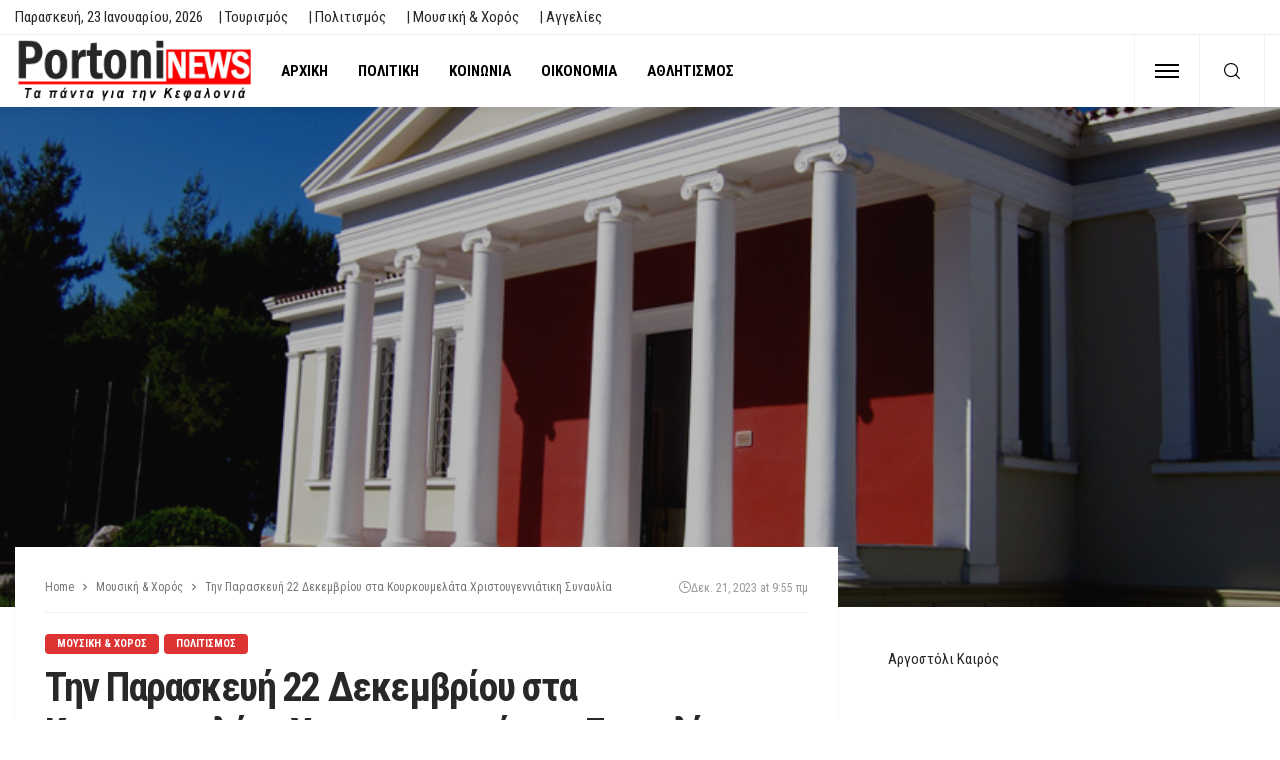

--- FILE ---
content_type: text/html; charset=UTF-8
request_url: https://portoni.gr/%CF%84%CE%B7%CE%BD-%CF%80%CE%B1%CF%81%CE%B1%CF%83%CE%BA%CE%B5%CF%85%CE%AE-22-%CE%B4%CE%B5%CE%BA%CE%B5%CE%BC%CE%B2%CF%81%CE%AF%CE%BF%CF%85-%CF%83%CF%84%CE%B1-%CE%BA%CE%BF%CF%85%CF%81%CE%BA%CE%BF%CF%85/
body_size: 32927
content:
<!DOCTYPE html><html lang="el"><head><script data-no-optimize="1">var litespeed_docref=sessionStorage.getItem("litespeed_docref");litespeed_docref&&(Object.defineProperty(document,"referrer",{get:function(){return litespeed_docref}}),sessionStorage.removeItem("litespeed_docref"));</script> <meta charset="UTF-8"/><meta http-equiv="X-UA-Compatible" content="IE=edge"><meta name="viewport" content="width=device-width, initial-scale=1.0"><link rel="profile" href="http://gmpg.org/xfn/11"/><link rel="pingback" href="https://portoni.gr/xmlrpc.php"/><title>Την Παρασκευή 22 Δεκεμβρίου στα Κουρκουμελάτα Χριστουγεννιάτικη Συναυλία &#8211; PortoniNews</title> <script type="application/javascript">var bingo_ruby_ajax_url = "https://portoni.gr/wp-admin/admin-ajax.php"</script><meta name='robots' content='max-image-preview:large' /><link rel="preconnect" href="https://fonts.gstatic.com" crossorigin><link rel="preload" as="style" onload="this.onload=null;this.rel='stylesheet'" id="rb-preload-gfonts" href="https://fonts.googleapis.com/css?family=Roboto+Condensed%3A100%2C200%2C300%2C400%2C500%2C600%2C700%2C800%2C900%2C100italic%2C200italic%2C300italic%2C400italic%2C500italic%2C600italic%2C700italic%2C800italic%2C900italic&amp;display=swap" crossorigin><noscript><link rel="stylesheet" id="rb-preload-gfonts" href="https://fonts.googleapis.com/css?family=Roboto+Condensed%3A100%2C200%2C300%2C400%2C500%2C600%2C700%2C800%2C900%2C100italic%2C200italic%2C300italic%2C400italic%2C500italic%2C600italic%2C700italic%2C800italic%2C900italic&amp;display=swap"></noscript><link rel='dns-prefetch' href='//www.googletagmanager.com' /><link rel='dns-prefetch' href='//fonts.googleapis.com' /><link rel="alternate" type="application/rss+xml" title="Ροή RSS &raquo; PortoniNews" href="https://portoni.gr/feed/" /><link rel="alternate" type="application/rss+xml" title="Ροή Σχολίων &raquo; PortoniNews" href="https://portoni.gr/comments/feed/" /><link rel="alternate" title="oEmbed (JSON)" type="application/json+oembed" href="https://portoni.gr/wp-json/oembed/1.0/embed?url=https%3A%2F%2Fportoni.gr%2F%25cf%2584%25ce%25b7%25ce%25bd-%25cf%2580%25ce%25b1%25cf%2581%25ce%25b1%25cf%2583%25ce%25ba%25ce%25b5%25cf%2585%25ce%25ae-22-%25ce%25b4%25ce%25b5%25ce%25ba%25ce%25b5%25ce%25bc%25ce%25b2%25cf%2581%25ce%25af%25ce%25bf%25cf%2585-%25cf%2583%25cf%2584%25ce%25b1-%25ce%25ba%25ce%25bf%25cf%2585%25cf%2581%25ce%25ba%25ce%25bf%25cf%2585%2F" /><link rel="alternate" title="oEmbed (XML)" type="text/xml+oembed" href="https://portoni.gr/wp-json/oembed/1.0/embed?url=https%3A%2F%2Fportoni.gr%2F%25cf%2584%25ce%25b7%25ce%25bd-%25cf%2580%25ce%25b1%25cf%2581%25ce%25b1%25cf%2583%25ce%25ba%25ce%25b5%25cf%2585%25ce%25ae-22-%25ce%25b4%25ce%25b5%25ce%25ba%25ce%25b5%25ce%25bc%25ce%25b2%25cf%2581%25ce%25af%25ce%25bf%25cf%2585-%25cf%2583%25cf%2584%25ce%25b1-%25ce%25ba%25ce%25bf%25cf%2585%25cf%2581%25ce%25ba%25ce%25bf%25cf%2585%2F&#038;format=xml" /><style id='wp-img-auto-sizes-contain-inline-css' type='text/css'>img:is([sizes=auto i],[sizes^="auto," i]){contain-intrinsic-size:3000px 1500px}
/*# sourceURL=wp-img-auto-sizes-contain-inline-css */</style><style id="litespeed-ccss">ul{box-sizing:border-box}:root{--wp--preset--font-size--normal:16px;--wp--preset--font-size--huge:42px}body{--wp--preset--color--black:#000;--wp--preset--color--cyan-bluish-gray:#abb8c3;--wp--preset--color--white:#fff;--wp--preset--color--pale-pink:#f78da7;--wp--preset--color--vivid-red:#cf2e2e;--wp--preset--color--luminous-vivid-orange:#ff6900;--wp--preset--color--luminous-vivid-amber:#fcb900;--wp--preset--color--light-green-cyan:#7bdcb5;--wp--preset--color--vivid-green-cyan:#00d084;--wp--preset--color--pale-cyan-blue:#8ed1fc;--wp--preset--color--vivid-cyan-blue:#0693e3;--wp--preset--color--vivid-purple:#9b51e0;--wp--preset--gradient--vivid-cyan-blue-to-vivid-purple:linear-gradient(135deg,rgba(6,147,227,1) 0%,#9b51e0 100%);--wp--preset--gradient--light-green-cyan-to-vivid-green-cyan:linear-gradient(135deg,#7adcb4 0%,#00d082 100%);--wp--preset--gradient--luminous-vivid-amber-to-luminous-vivid-orange:linear-gradient(135deg,rgba(252,185,0,1) 0%,rgba(255,105,0,1) 100%);--wp--preset--gradient--luminous-vivid-orange-to-vivid-red:linear-gradient(135deg,rgba(255,105,0,1) 0%,#cf2e2e 100%);--wp--preset--gradient--very-light-gray-to-cyan-bluish-gray:linear-gradient(135deg,#eee 0%,#a9b8c3 100%);--wp--preset--gradient--cool-to-warm-spectrum:linear-gradient(135deg,#4aeadc 0%,#9778d1 20%,#cf2aba 40%,#ee2c82 60%,#fb6962 80%,#fef84c 100%);--wp--preset--gradient--blush-light-purple:linear-gradient(135deg,#ffceec 0%,#9896f0 100%);--wp--preset--gradient--blush-bordeaux:linear-gradient(135deg,#fecda5 0%,#fe2d2d 50%,#6b003e 100%);--wp--preset--gradient--luminous-dusk:linear-gradient(135deg,#ffcb70 0%,#c751c0 50%,#4158d0 100%);--wp--preset--gradient--pale-ocean:linear-gradient(135deg,#fff5cb 0%,#b6e3d4 50%,#33a7b5 100%);--wp--preset--gradient--electric-grass:linear-gradient(135deg,#caf880 0%,#71ce7e 100%);--wp--preset--gradient--midnight:linear-gradient(135deg,#020381 0%,#2874fc 100%);--wp--preset--font-size--small:13px;--wp--preset--font-size--medium:20px;--wp--preset--font-size--large:36px;--wp--preset--font-size--x-large:42px;--wp--preset--spacing--20:.44rem;--wp--preset--spacing--30:.67rem;--wp--preset--spacing--40:1rem;--wp--preset--spacing--50:1.5rem;--wp--preset--spacing--60:2.25rem;--wp--preset--spacing--70:3.38rem;--wp--preset--spacing--80:5.06rem;--wp--preset--shadow--natural:6px 6px 9px rgba(0,0,0,.2);--wp--preset--shadow--deep:12px 12px 50px rgba(0,0,0,.4);--wp--preset--shadow--sharp:6px 6px 0px rgba(0,0,0,.2);--wp--preset--shadow--outlined:6px 6px 0px -3px rgba(255,255,255,1),6px 6px rgba(0,0,0,1);--wp--preset--shadow--crisp:6px 6px 0px rgba(0,0,0,1)}html,body,div,span,h3,a,ins,ul,li,fieldset,form{border:0;font-family:inherit;font-size:100%;font-style:inherit;font-weight:inherit;margin:0;outline:0;padding:0;vertical-align:baseline}html{font-size:62.5%;overflow-y:scroll;text-size-adjust:100%;-webkit-text-size-adjust:100%;-ms-text-size-adjust:100%}*{-webkit-box-sizing:border-box;-moz-box-sizing:border-box;box-sizing:border-box}*:before,*:after{-webkit-box-sizing:border-box;-moz-box-sizing:border-box;box-sizing:border-box}article,aside,nav,section{display:block}ul{list-style:none}img{border:0}button,input{color:inherit;font:inherit;margin:0}button{overflow:visible}button{text-transform:none}button{-webkit-appearance:button}button::-moz-focus-inner,input::-moz-focus-inner{border:0;padding:0}input{line-height:normal}input,button{font-family:inherit;font-size:inherit;line-height:inherit}img{vertical-align:middle}.row{margin-left:0;margin-right:0}.col-sm-4,.col-sm-8,.col-xs-12{position:relative;min-height:1px;padding-left:0;padding-right:0}.col-xs-12{float:left}.col-xs-12{width:100%}@media (min-width:768px){.col-sm-4,.col-sm-8{float:left}.col-sm-8{width:66.66666667%}.col-sm-4{width:33.33333333%}}.clearfix:before,.clearfix:after,.row:before,.row:after{content:" ";display:table}.clearfix:after,.row:after{clear:both}.hidden{display:none!important;visibility:hidden!important}@-ms-viewport{width:device-width}button::-moz-focus-inner{padding:0;border:0}body{display:block;color:#282828;background:#f9f9f9}body{font-family:'Lato',sans-serif;font-size:15px;line-height:1.7}h3{font-family:'Montserrat',sans-serif;color:#282828}a{line-height:inherit;text-decoration:none;color:inherit;outline:none}li{list-style:none}img{max-width:100%;height:auto;vertical-align:middle}input{outline:none!important}input:-webkit-autofill{background-color:transparent!important;-webkit-box-shadow:0 0 0 1000px #fff inset}button{font-size:13px;line-height:1;display:inline-block;padding:7px 15px;letter-spacing:1px;text-transform:uppercase;border:1px solid #eee;outline:none!important;background:0 0;-webkit-box-shadow:none;box-shadow:none}input[type=text]{font-size:14px;font-weight:400;line-height:1.3;display:block;width:100%;padding:10px 20px;text-align:left;vertical-align:middle;border:1px solid #eee;outline:0;outline:none!important;box-shadow:none}.size-full{max-width:100%;height:auto}.rbi{font-family:'ruby-icon'!important;font-weight:400;font-style:normal;font-variant:normal;text-transform:none;-webkit-font-smoothing:antialiased;-moz-osx-font-smoothing:grayscale;speak:none}.rbi-search:before{content:'\e946'}.rbi-clock:before{content:'\e947'}.rbi-facebook:before{content:'\e915'}.rbi-angle-right:before{content:'\e926'}.ruby-container{display:block;max-width:1140px;margin-right:auto;margin-left:auto;padding:0}.container-inner{display:block;margin-right:15px;margin-left:15px}.site-outer,.site-wrap,.site-inner{display:block}.site-inner{position:relative;right:0;margin:0 auto;padding:0}a.box-comment-btn{font-size:12px;font-weight:600;line-height:28px;display:inline-block;padding:0 20px;text-align:center;white-space:nowrap;text-transform:uppercase;color:#fff;border:none;-moz-border-radius:2px;-webkit-border-radius:2px;border-radius:2px;background-color:#282828;-webkit-box-shadow:0 2px 5px 0 rgba(0,0,0,.1);box-shadow:0 2px 5px 0 rgba(0,0,0,.1)}a.box-comment-btn{opacity:.4}.topbar-wrap{font-family:'Lato',sans-serif;font-size:13px;line-height:34px;position:relative;z-index:999;background-color:#282828}.topbar-left{float:left}.topbar-left>*{display:inline-block;margin-right:15px}.topbar-left>*:last-child{margin-right:0}.topbar-right{float:right}.topbar-info i{margin-right:7px}.topbar-info>*{margin-right:10px}.topbar-info>*:last-child{margin-right:0}.info-email{text-transform:none}.topbar-menu-inner>li{position:relative;display:inline-block}.topbar-menu-inner>li>a{display:block;padding:0 10px}.topbar-menu-inner>li:first-child>a{padding-left:0}.topbar-menu-inner a{white-space:nowrap}.topbar-wrap.topbar-style-2{border-bottom:1px solid rgba(28,28,28,.07);background-color:#fff}.navbar-left>*{float:left;margin-right:15px}.navbar-left>*:last-child{margin-right:0}.header-inner .logo-wrap{max-width:360px;margin:20px 0}.header-wrap .logo-inner img{display:block;width:auto;max-height:90px;margin:auto}.header-style-3 .navbar-inner{min-height:60px}.header-style-3 .off-canvas-btn-wrap{padding:0 20px}.header-style-3 .navbar-right>*:nth-child(2):not(.is-hidden){border-right:1px solid rgba(28,28,28,.05)}.header-style-3 .off-canvas-btn{height:72px}.header-style-3 .off-canvas-btn .ruby-trigger{height:72px;margin-top:-36px}.header-style-3 .header-search-popup .btn{line-height:72px;right:80px}.header-style-3 .main-menu-inner>li>a{line-height:72px}.header-style-3 .header-inner .logo-wrap{display:-webkit-flex;display:flex;height:72px;margin:auto}.header-style-3 .logo-inner{margin:auto;margin-right:10px;text-align:left}.header-style-3 .logo-wrap img{max-height:64px!important}.header-style-3 .navbar-search{padding:0 15px}.header-style-3 .ruby-close-search{top:20px;right:101px}.header-style-3 .navbar-right{font-size:21px;line-height:72px;border-right:1px solid rgba(28,28,28,.05);border-left:1px solid rgba(28,28,28,.05)}.header-style-3 .header-search-popup #ruby-search-input{padding-top:10px;padding-right:130px;padding-bottom:10px}.off-canvas-btn{position:relative;z-index:9;display:block;float:left;overflow:hidden;width:24px;height:52px}.off-canvas-btn .ruby-trigger{position:absolute;top:50%;left:0;display:block;width:24px;height:52px;margin-top:-26px}.ruby-trigger .icon-wrap{font-size:0;position:absolute;top:50%;left:0;display:block;width:24px;height:2px;margin-top:-1px;background-color:#1d4a7b;-webkit-touch-callout:none}.ruby-trigger .icon-wrap:before,.ruby-trigger .icon-wrap:after{position:absolute;left:0;width:100%;height:100%;content:'';background-color:#1d4a7b}.ruby-trigger .icon-wrap:before{-webkit-transform:translateY(-300%);transform:translateY(-300%)}.ruby-trigger .icon-wrap:after{-webkit-transform:translateY(300%);transform:translateY(300%)}.off-canvas-wrap{position:fixed;z-index:10001;top:0;bottom:0;left:0;visibility:hidden;overflow-x:hidden;overflow-y:auto;width:300px;-moz-transform:translate3d(-100%,0,0);-o-transform:translate3d(-100%,0,0);-webkit-transform:translate3d(-100%,0,0);transform:translate3d(-100%,0,0);background-color:#282828;-webkit-backface-visibility:hidden;-moz-backface-visibility:hidden;-ms-backface-visibility:hidden;backface-visibility:hidden}.off-canvas-inner{position:relative;display:block;padding:60px 30px}.off-canvas-wrap.is-dark-text{background-color:#fff}.main-site-mask{position:fixed;z-index:1000;top:0;left:0;display:block;visibility:hidden;width:100%;height:100%;background:0 0;backface-visibility:hidden;-webkit-backface-visibility:hidden}.off-canvas-wrap::-webkit-scrollbar{width:6px;background:#eee}.off-canvas-wrap::-webkit-scrollbar-corner{display:block;border-radius:4px;background-color:#55acee}.off-canvas-wrap::-webkit-scrollbar-thumb{border-radius:4px;background-color:#55acee}#ruby-off-canvas-close-btn{line-height:40px;position:absolute;top:20px;right:10px;display:block;width:40px;height:40px;text-align:center;opacity:.5;color:#fff}.off-canvas-wrap.is-dark-text #ruby-off-canvas-close-btn{color:#282828}.off-canvas-social-wrap{display:block;padding-top:30px;text-align:center;border-top:3px solid rgba(28,28,28,.07)}.off-canvas-social-wrap a{font-size:18px;line-height:30px;display:inline-block;padding:0 7px;color:#fff}.off-canvas-wrap.is-dark-text .off-canvas-social-wrap a{color:#282828}.is-dark-text .ruby-close-btn:before,.is-dark-text .ruby-close-btn:after{background-color:#282828}.off-canvas-nav-wrap{display:block;margin-top:0;margin-bottom:30px}.off-canvas-nav-wrap a{line-height:42px;position:relative;display:block;width:100%;border-top:1px solid rgba(255,255,255,.05)}.is-dark-text .off-canvas-nav-wrap a{border-color:#f8f8f8}.off-canvas-nav-inner>li:first-child>a{border-top:none}.navbar-outer{position:relative;z-index:998;display:block}.navbar-wrap{right:auto;left:auto;display:block;background-color:#fff;-moz-box-shadow:0 4px 6px 0 rgba(28,28,28,.05);-webkit-box-shadow:0 4px 6px 0 rgba(28,28,28,.05);box-shadow:0 4px 6px 0 rgba(28,28,28,.05);backface-visibility:hidden;-webkit-backface-visibility:hidden}.main-menu-inner{font-family:'Lato',sans-serif;font-size:15px;font-weight:700;text-transform:uppercase}.main-menu-inner>li{position:relative;display:inline-block}.main-menu-inner>li>a{line-height:52px;position:relative;display:block;padding:0 15px;white-space:nowrap}.navbar-inner{position:relative;display:block;min-height:52px;color:#1d4a7b}.navbar-left{display:block}.navbar-right{font-size:18px;line-height:50px;position:absolute;top:0;right:0;bottom:auto;left:auto;display:block}.navbar-right>*{line-height:inherit;display:block;float:left}.navbar-search a{font-size:16px;display:block;width:34px;height:100%;text-align:center}.navbar-right>.navbar-search{float:right}.header-search-popup{position:absolute;z-index:999;top:0;right:0;bottom:0;left:0;display:none;width:100%;color:#282828;background-color:#fff}.ruby-close-search{line-height:34px;position:absolute;z-index:9;top:10px;right:15px;width:34px;height:34px;text-align:center;opacity:.5;-moz-border-radius:50%;-webkit-border-radius:50%;border-radius:50%}.ruby-close-search i:before,.ruby-close-search i:after{background-color:#282828}.header-search-popup-wrap{position:relative}.ruby-close-btn{position:relative;display:block;width:100%;height:100%}.ruby-close-btn:before{position:absolute;top:50%;left:50%;display:block;width:20px;height:2px;margin-top:-2px;margin-left:-10px;content:'';-moz-transform:rotate(-45deg);-ms-transform:rotate(-45deg);-o-transform:rotate(-45deg);-webkit-transform:rotate(-45deg);transform:rotate(-45deg);background-color:#fff}.ruby-close-btn:after{position:absolute;top:50%;left:50%;display:block;width:20px;height:2px;margin-top:-2px;margin-left:-10px;content:'';-moz-transform:rotate(45deg);-ms-transform:rotate(45deg);-o-transform:rotate(45deg);-webkit-transform:rotate(45deg);transform:rotate(45deg);background-color:#fff}.header-search-popup-inner{display:block;overflow:hidden;margin-right:auto;margin-left:auto;padding:0 15px}.header-search-popup .search-form{position:relative;display:inline-block;width:100%;text-align:center}.header-search-popup .search-form fieldset{position:relative;margin:0 auto;margin-right:42px}.header-search-popup #ruby-search-input{font-size:16px;line-height:52px;display:block;width:100%;padding:0 52px 0 0;white-space:nowrap;border:none}.header-search-popup .btn{font-size:16px;line-height:52px;position:absolute;z-index:999;top:0;right:0;display:block;width:52px;padding:0;opacity:.5;border:none;outline:none!important;background:0 0;-webkit-box-shadow:none;box-shadow:none}.header-search-popup .btn i{line-height:inherit}.header-search-result{position:relative;display:block;width:auto;min-height:100px;padding:0;text-align:left}.header-search-popup .ruby-close-btn{-webkit-border-radius:4px;border-radius:4px;background-color:#f9f9f9}.meta-info-date .updated{display:none}.post-thumb:not(.is-bg-thumb) img{width:100%;max-width:100%;-o-object-fit:cover;object-fit:cover}.post-cat-info{font-family:'Lato',sans-serif;font-size:11px;font-weight:700;margin-bottom:10px;text-transform:uppercase}.cat-info-el{font-size:inherit;line-height:20px;position:relative;display:block;float:left;margin-top:1px;margin-bottom:1px;margin-left:5px;padding:0 12px;color:#fff;-webkit-border-radius:4px;border-radius:4px;background-color:#55acee;text-shadow:none}.cat-info-el:first-child{margin-left:0}.ruby-section{display:block;overflow:hidden}.block-title{line-height:0;position:relative;display:inline-block}.block-title h3{font-family:inherit!important;font-size:inherit;font-weight:inherit;font-style:inherit;line-height:37px;display:inline-block;letter-spacing:inherit;text-transform:inherit;color:inherit;border-bottom:3px solid}.ajax-animation{position:absolute;top:0;left:0;display:none;visibility:hidden;width:100%;height:24px;text-align:center;opacity:0}.ajax-animation-icon{background:transparent url('data:image/svg+xml;charset=utf-8,%3Csvg%20width%3D%2238%22%20height%3D%2238%22%20viewBox%3D%220%200%2038%2038%22%20xmlns%3D%22http%3A//www.w3.org/2000/svg%22%20stroke%3D%22%23282828%22%3E%0A%20%20%20%20%3Cg%20fill%3D%22none%22%20fill-rule%3D%22evenodd%22%3E%0A%20%20%20%20%20%20%20%20%3Cg%20transform%3D%22translate%281%201%29%22%20stroke-width%3D%222%22%3E%0A%20%20%20%20%20%20%20%20%20%20%20%20%3Ccircle%20stroke-opacity%3D%22.5%22%20cx%3D%2218%22%20cy%3D%2218%22%20r%3D%2218%22/%3E%0A%20%20%20%20%20%20%20%20%20%20%20%20%3Cpath%20d%3D%22M36%2018c0-9.94-8.06-18-18-18%22%3E%0A%20%20%20%20%20%20%20%20%20%20%20%20%20%20%20%20%3CanimateTransform%0A%20%20%20%20%20%20%20%20%20%20%20%20%20%20%20%20%20%20%20%20attributeName%3D%22transform%22%0A%20%20%20%20%20%20%20%20%20%20%20%20%20%20%20%20%20%20%20%20type%3D%22rotate%22%0A%20%20%20%20%20%20%20%20%20%20%20%20%20%20%20%20%20%20%20%20from%3D%220%2018%2018%22%0A%20%20%20%20%20%20%20%20%20%20%20%20%20%20%20%20%20%20%20%20to%3D%22360%2018%2018%22%0A%20%20%20%20%20%20%20%20%20%20%20%20%20%20%20%20%20%20%20%20dur%3D%22.8s%22%0A%20%20%20%20%20%20%20%20%20%20%20%20%20%20%20%20%20%20%20%20repeatCount%3D%22indefinite%22/%3E%0A%20%20%20%20%20%20%20%20%20%20%20%20%3C/path%3E%0A%20%20%20%20%20%20%20%20%3C/g%3E%0A%20%20%20%20%3C/g%3E%0A%3C/svg%3E') no-repeat center center!important}.ajax-animation-icon{display:inline-block;width:24px;height:24px;-webkit-background-size:cover!important;background-size:cover!important}.ajax-animation{position:absolute;top:0;left:0;display:none;visibility:hidden;width:100%;height:24px;text-align:center;opacity:0}h3{font-size:28px;line-height:34px}.single-inner{padding:0 15px}.single-post-feat-bg-outer{position:relative;margin:0 15px 30px}.single-post-feat-bg-outer:not(.single-post-format-feat-bg-outer):before{position:absolute;z-index:1;top:0;right:0;bottom:0;left:0;display:block;content:'';background-color:rgba(28,28,28,.3)}.single-post-feat-bg-outer .single-post-thumb-outer{margin-top:0;margin-bottom:0}.single-post-thumb-outer{position:relative;display:block;text-align:center}.single-wrap.ruby-section{overflow:inherit;margin-top:40px}.single-post-header{position:relative;display:block;padding:30px}.single-post-top{font-size:12px;position:relative;margin-bottom:20px;padding-bottom:15px;border-bottom:1px solid rgba(28,28,28,.07)}.breadcrumb-wrap{font-family:'Lato',sans-serif;font-size:12px;line-height:20px;display:block;width:100%;color:#777}.breadcrumb-wrap .breadcrumb-inner{display:flex;overflow:hidden;align-items:center;flex-flow:row nowrap;white-space:nowrap;text-overflow:ellipsis}.single-post-top .meta-info-date-full{font-size:12px;line-height:20px;position:absolute;top:0;right:0;display:flex;align-items:center;padding-left:5px;text-align:right;color:#999;background:#fff;gap:4px}.breadcrumb-wrap i{margin:0 5px}.single-box{position:relative;display:block;margin:0;padding:0;background-color:#fff;-wekit-box-shadow:0 1px 3px 0 rgba(28,28,28,.05);box-shadow:0 1px 3px 0 rgba(28,28,28,.05)}.single-post-feat-bg-outer .post-thumb{display:block;width:100%;max-height:500px}.single-post-feat-bg-outer .post-thumb img{display:inline-block;height:100%;max-height:500px;-o-object-fit:cover;object-fit:cover}.is-show-btn .box-comment-content{display:none;opacity:0}.box-comment-btn i{margin-right:5px}.ruby-page-wrap{margin-top:40px;margin-bottom:30px}.ruby-sidebar-sticky{-webkit-transform:translateZ(0);transform:translateZ(0)}.sidebar-inner{display:block;overflow:hidden;margin-bottom:20px;padding-right:15px;padding-left:35px}.sidebar-inner .widget{position:relative;display:block;margin-bottom:45px}.widget-title{font-size:14px;font-weight:600;position:relative;display:block;overflow:hidden;margin-bottom:25px;color:#444;border-bottom:1px solid rgba(28,28,28,.07)}.widget-title h3{line-height:32px;position:relative;display:inline-block;text-transform:inherit;color:inherit}.widget-title h3 span{font-size:inherit;line-height:inherit;text-transform:inherit}.sidebar-inner .widget-title.block-title span:after{position:absolute;z-index:9;bottom:-3px;left:0;width:100%;content:'';border-bottom:3px solid}.textwidget{display:block}@media only screen and (max-width:1199px) and (min-width:992px){.ruby-container{max-width:974px!important}.header-wrap .logo-inner img{max-height:85px}.post-cat-info{margin-bottom:7px}.header-style-3 .main-menu-inner>li>a,.header-style-3 .header-search-popup .btn{font-size:.9em;padding:0 10px}}@media only screen and (max-width:991px){.ruby-container{max-width:750px!important}.ruby-page-wrap{margin-top:30px}.container-inner,.single-post-feat-bg-outer{margin-right:10px;margin-left:10px}.single-inner{padding-right:10px;padding-left:10px}.sidebar-inner{margin-bottom:20px;padding-right:10px;padding-left:10px}.header-inner .logo-wrap{margin-top:20px;margin-bottom:20px}.navbar-left>*{margin-right:10px}.single-wrap.ruby-section{margin-top:30px}.sidebar-inner .widget:not(.sb-widget-subscribe){margin-bottom:20px}.block-title h3{font-size:.95em}.post-cat-info{margin-bottom:7px}.cat-info-el{height:auto;padding-right:10px;padding-left:10px}.logo-wrap,.main-menu-wrap,.topbar-wrap{display:none}.header-search-result{display:none!important}a.box-comment-btn{font-size:11px;line-height:30px;padding:0 18px}.header-style-3 .main-menu-inner>li>a{font-size:.7em;line-height:60px;padding:0 7px}.header-style-3 .header-search-popup .btn{line-height:60px;right:-10px}.header-style-3 .header-inner .logo-wrap{height:60px}.header-style-3 .logo-wrap img{max-height:58px!important}.header-style-3 .navbar-search{padding:0 8px}.header-style-3 .navbar-right{font-size:18px;line-height:60px}.header-style-3 .off-canvas-btn-wrap{padding:0 13px}.header-style-3 .off-canvas-btn{height:60px}.header-style-3 .off-canvas-btn .ruby-trigger{height:60px;margin-top:-30px}.header-style-3 .header-search-popup #ruby-search-input{padding-top:4px;padding-right:30px;padding-bottom:4px}.header-style-3 .ruby-close-search{top:12px;right:35px}.single-post-top{margin-bottom:15px;padding-bottom:2px}.breadcrumb-wrap{font-size:10px}}@media only screen and (min-width:768px) and (max-width:991px){.header-wrap .logo-inner img{max-height:67px}.logo-wrap,.main-menu-wrap,.topbar-wrap{display:block}.main-menu-inner>li>a{padding:0 8px}.main-menu-inner a{font-size:.8em}}@media only screen and (max-width:767px){.ruby-container,.header-wrap .ruby-container{max-width:100%!important;padding-right:10px!important;padding-left:10px!important}.container-inner{margin-right:10px;margin-left:10px}.single-post-header{padding:20px}.sidebar-inner{max-width:480px;margin-right:auto;margin-left:auto}.single-post-top .meta-info-date-full{display:none}.single-inner,.sidebar-inner{padding-right:0!important;padding-left:0!important}}@media only screen and (max-width:767px) and (min-width:480px){.ruby-container{max-width:462px!important}}@media only screen and (max-width:479px){.container-inner{margin-right:0;margin-left:0}.header-style-3 .logo-wrap img{max-height:45px!important}.header-style-3 .ruby-close-search{right:10px}}.ruby-container{max-width:1200px}.navbar-inner,.header-search-popup .btn,.header-search-popup #ruby-search-input{color:#000}.ruby-trigger .icon-wrap,.ruby-trigger .icon-wrap:before,.ruby-trigger .icon-wrap:after{background-color:#000}.cat-info-el.cat-info-id-114{background-color:#d33!important}.ruby-container{max-width:1400px}.topbar-left{font-size:15px}a.box-comment-btn{display:none!important}.block-title h3{border-bottom:3px red solid;line-height:30px}.topbar-wrap{font-family:"Roboto Condensed";text-transform:capitalize;font-weight:400;font-style:normal;font-size:12px}.main-menu-inner,.off-canvas-nav-inner{font-family:"Roboto Condensed";text-transform:uppercase;letter-spacing:0px;font-weight:700;font-style:normal;font-size:15px}body{font-family:"Roboto Condensed";line-height:24px;font-weight:400;font-style:normal;color:#282828;font-size:15px}h3{font-family:"Roboto Condensed";text-transform:none;font-weight:700;font-style:normal}.single-post-top{font-family:"Roboto Condensed";font-weight:400;font-style:normal;color:#999;font-size:12px}.post-cat-info{font-family:"Roboto Condensed";text-transform:uppercase;font-weight:700;font-style:normal;font-size:11px}.widget-title{font-family:"Roboto Condensed";text-transform:uppercase;font-weight:700;font-style:normal;font-size:14px}.breadcrumb-wrap{font-family:"Roboto Condensed";text-transform:none;font-weight:400;font-style:normal;color:#777;font-size:12px}</style><link rel="preload" data-asynced="1" data-optimized="2" as="style" onload="this.onload=null;this.rel='stylesheet'" href="https://portoni.gr/wp-content/litespeed/css/05f44c93d2d77cf5c6748e0fa3590783.css?ver=15094" /><script data-optimized="1" type="litespeed/javascript" data-src="https://portoni.gr/wp-content/plugins/litespeed-cache/assets/js/css_async.min.js"></script> <style id='wp-block-image-inline-css' type='text/css'>.wp-block-image>a,.wp-block-image>figure>a{display:inline-block}.wp-block-image img{box-sizing:border-box;height:auto;max-width:100%;vertical-align:bottom}@media not (prefers-reduced-motion){.wp-block-image img.hide{visibility:hidden}.wp-block-image img.show{animation:show-content-image .4s}}.wp-block-image[style*=border-radius] img,.wp-block-image[style*=border-radius]>a{border-radius:inherit}.wp-block-image.has-custom-border img{box-sizing:border-box}.wp-block-image.aligncenter{text-align:center}.wp-block-image.alignfull>a,.wp-block-image.alignwide>a{width:100%}.wp-block-image.alignfull img,.wp-block-image.alignwide img{height:auto;width:100%}.wp-block-image .aligncenter,.wp-block-image .alignleft,.wp-block-image .alignright,.wp-block-image.aligncenter,.wp-block-image.alignleft,.wp-block-image.alignright{display:table}.wp-block-image .aligncenter>figcaption,.wp-block-image .alignleft>figcaption,.wp-block-image .alignright>figcaption,.wp-block-image.aligncenter>figcaption,.wp-block-image.alignleft>figcaption,.wp-block-image.alignright>figcaption{caption-side:bottom;display:table-caption}.wp-block-image .alignleft{float:left;margin:.5em 1em .5em 0}.wp-block-image .alignright{float:right;margin:.5em 0 .5em 1em}.wp-block-image .aligncenter{margin-left:auto;margin-right:auto}.wp-block-image :where(figcaption){margin-bottom:1em;margin-top:.5em}.wp-block-image.is-style-circle-mask img{border-radius:9999px}@supports ((-webkit-mask-image:none) or (mask-image:none)) or (-webkit-mask-image:none){.wp-block-image.is-style-circle-mask img{border-radius:0;-webkit-mask-image:url('data:image/svg+xml;utf8,<svg viewBox="0 0 100 100" xmlns="http://www.w3.org/2000/svg"><circle cx="50" cy="50" r="50"/></svg>');mask-image:url('data:image/svg+xml;utf8,<svg viewBox="0 0 100 100" xmlns="http://www.w3.org/2000/svg"><circle cx="50" cy="50" r="50"/></svg>');mask-mode:alpha;-webkit-mask-position:center;mask-position:center;-webkit-mask-repeat:no-repeat;mask-repeat:no-repeat;-webkit-mask-size:contain;mask-size:contain}}:root :where(.wp-block-image.is-style-rounded img,.wp-block-image .is-style-rounded img){border-radius:9999px}.wp-block-image figure{margin:0}.wp-lightbox-container{display:flex;flex-direction:column;position:relative}.wp-lightbox-container img{cursor:zoom-in}.wp-lightbox-container img:hover+button{opacity:1}.wp-lightbox-container button{align-items:center;backdrop-filter:blur(16px) saturate(180%);background-color:#5a5a5a40;border:none;border-radius:4px;cursor:zoom-in;display:flex;height:20px;justify-content:center;opacity:0;padding:0;position:absolute;right:16px;text-align:center;top:16px;width:20px;z-index:100}@media not (prefers-reduced-motion){.wp-lightbox-container button{transition:opacity .2s ease}}.wp-lightbox-container button:focus-visible{outline:3px auto #5a5a5a40;outline:3px auto -webkit-focus-ring-color;outline-offset:3px}.wp-lightbox-container button:hover{cursor:pointer;opacity:1}.wp-lightbox-container button:focus{opacity:1}.wp-lightbox-container button:focus,.wp-lightbox-container button:hover,.wp-lightbox-container button:not(:hover):not(:active):not(.has-background){background-color:#5a5a5a40;border:none}.wp-lightbox-overlay{box-sizing:border-box;cursor:zoom-out;height:100vh;left:0;overflow:hidden;position:fixed;top:0;visibility:hidden;width:100%;z-index:100000}.wp-lightbox-overlay .close-button{align-items:center;cursor:pointer;display:flex;justify-content:center;min-height:40px;min-width:40px;padding:0;position:absolute;right:calc(env(safe-area-inset-right) + 16px);top:calc(env(safe-area-inset-top) + 16px);z-index:5000000}.wp-lightbox-overlay .close-button:focus,.wp-lightbox-overlay .close-button:hover,.wp-lightbox-overlay .close-button:not(:hover):not(:active):not(.has-background){background:none;border:none}.wp-lightbox-overlay .lightbox-image-container{height:var(--wp--lightbox-container-height);left:50%;overflow:hidden;position:absolute;top:50%;transform:translate(-50%,-50%);transform-origin:top left;width:var(--wp--lightbox-container-width);z-index:9999999999}.wp-lightbox-overlay .wp-block-image{align-items:center;box-sizing:border-box;display:flex;height:100%;justify-content:center;margin:0;position:relative;transform-origin:0 0;width:100%;z-index:3000000}.wp-lightbox-overlay .wp-block-image img{height:var(--wp--lightbox-image-height);min-height:var(--wp--lightbox-image-height);min-width:var(--wp--lightbox-image-width);width:var(--wp--lightbox-image-width)}.wp-lightbox-overlay .wp-block-image figcaption{display:none}.wp-lightbox-overlay button{background:none;border:none}.wp-lightbox-overlay .scrim{background-color:#fff;height:100%;opacity:.9;position:absolute;width:100%;z-index:2000000}.wp-lightbox-overlay.active{visibility:visible}@media not (prefers-reduced-motion){.wp-lightbox-overlay.active{animation:turn-on-visibility .25s both}.wp-lightbox-overlay.active img{animation:turn-on-visibility .35s both}.wp-lightbox-overlay.show-closing-animation:not(.active){animation:turn-off-visibility .35s both}.wp-lightbox-overlay.show-closing-animation:not(.active) img{animation:turn-off-visibility .25s both}.wp-lightbox-overlay.zoom.active{animation:none;opacity:1;visibility:visible}.wp-lightbox-overlay.zoom.active .lightbox-image-container{animation:lightbox-zoom-in .4s}.wp-lightbox-overlay.zoom.active .lightbox-image-container img{animation:none}.wp-lightbox-overlay.zoom.active .scrim{animation:turn-on-visibility .4s forwards}.wp-lightbox-overlay.zoom.show-closing-animation:not(.active){animation:none}.wp-lightbox-overlay.zoom.show-closing-animation:not(.active) .lightbox-image-container{animation:lightbox-zoom-out .4s}.wp-lightbox-overlay.zoom.show-closing-animation:not(.active) .lightbox-image-container img{animation:none}.wp-lightbox-overlay.zoom.show-closing-animation:not(.active) .scrim{animation:turn-off-visibility .4s forwards}}@keyframes show-content-image{0%{visibility:hidden}99%{visibility:hidden}to{visibility:visible}}@keyframes turn-on-visibility{0%{opacity:0}to{opacity:1}}@keyframes turn-off-visibility{0%{opacity:1;visibility:visible}99%{opacity:0;visibility:visible}to{opacity:0;visibility:hidden}}@keyframes lightbox-zoom-in{0%{transform:translate(calc((-100vw + var(--wp--lightbox-scrollbar-width))/2 + var(--wp--lightbox-initial-left-position)),calc(-50vh + var(--wp--lightbox-initial-top-position))) scale(var(--wp--lightbox-scale))}to{transform:translate(-50%,-50%) scale(1)}}@keyframes lightbox-zoom-out{0%{transform:translate(-50%,-50%) scale(1);visibility:visible}99%{visibility:visible}to{transform:translate(calc((-100vw + var(--wp--lightbox-scrollbar-width))/2 + var(--wp--lightbox-initial-left-position)),calc(-50vh + var(--wp--lightbox-initial-top-position))) scale(var(--wp--lightbox-scale));visibility:hidden}}
/*# sourceURL=https://portoni.gr/wp-includes/blocks/image/style.min.css */</style><style id='global-styles-inline-css' type='text/css'>:root{--wp--preset--aspect-ratio--square: 1;--wp--preset--aspect-ratio--4-3: 4/3;--wp--preset--aspect-ratio--3-4: 3/4;--wp--preset--aspect-ratio--3-2: 3/2;--wp--preset--aspect-ratio--2-3: 2/3;--wp--preset--aspect-ratio--16-9: 16/9;--wp--preset--aspect-ratio--9-16: 9/16;--wp--preset--color--black: #000000;--wp--preset--color--cyan-bluish-gray: #abb8c3;--wp--preset--color--white: #ffffff;--wp--preset--color--pale-pink: #f78da7;--wp--preset--color--vivid-red: #cf2e2e;--wp--preset--color--luminous-vivid-orange: #ff6900;--wp--preset--color--luminous-vivid-amber: #fcb900;--wp--preset--color--light-green-cyan: #7bdcb5;--wp--preset--color--vivid-green-cyan: #00d084;--wp--preset--color--pale-cyan-blue: #8ed1fc;--wp--preset--color--vivid-cyan-blue: #0693e3;--wp--preset--color--vivid-purple: #9b51e0;--wp--preset--gradient--vivid-cyan-blue-to-vivid-purple: linear-gradient(135deg,rgb(6,147,227) 0%,rgb(155,81,224) 100%);--wp--preset--gradient--light-green-cyan-to-vivid-green-cyan: linear-gradient(135deg,rgb(122,220,180) 0%,rgb(0,208,130) 100%);--wp--preset--gradient--luminous-vivid-amber-to-luminous-vivid-orange: linear-gradient(135deg,rgb(252,185,0) 0%,rgb(255,105,0) 100%);--wp--preset--gradient--luminous-vivid-orange-to-vivid-red: linear-gradient(135deg,rgb(255,105,0) 0%,rgb(207,46,46) 100%);--wp--preset--gradient--very-light-gray-to-cyan-bluish-gray: linear-gradient(135deg,rgb(238,238,238) 0%,rgb(169,184,195) 100%);--wp--preset--gradient--cool-to-warm-spectrum: linear-gradient(135deg,rgb(74,234,220) 0%,rgb(151,120,209) 20%,rgb(207,42,186) 40%,rgb(238,44,130) 60%,rgb(251,105,98) 80%,rgb(254,248,76) 100%);--wp--preset--gradient--blush-light-purple: linear-gradient(135deg,rgb(255,206,236) 0%,rgb(152,150,240) 100%);--wp--preset--gradient--blush-bordeaux: linear-gradient(135deg,rgb(254,205,165) 0%,rgb(254,45,45) 50%,rgb(107,0,62) 100%);--wp--preset--gradient--luminous-dusk: linear-gradient(135deg,rgb(255,203,112) 0%,rgb(199,81,192) 50%,rgb(65,88,208) 100%);--wp--preset--gradient--pale-ocean: linear-gradient(135deg,rgb(255,245,203) 0%,rgb(182,227,212) 50%,rgb(51,167,181) 100%);--wp--preset--gradient--electric-grass: linear-gradient(135deg,rgb(202,248,128) 0%,rgb(113,206,126) 100%);--wp--preset--gradient--midnight: linear-gradient(135deg,rgb(2,3,129) 0%,rgb(40,116,252) 100%);--wp--preset--font-size--small: 13px;--wp--preset--font-size--medium: 20px;--wp--preset--font-size--large: 36px;--wp--preset--font-size--x-large: 42px;--wp--preset--spacing--20: 0.44rem;--wp--preset--spacing--30: 0.67rem;--wp--preset--spacing--40: 1rem;--wp--preset--spacing--50: 1.5rem;--wp--preset--spacing--60: 2.25rem;--wp--preset--spacing--70: 3.38rem;--wp--preset--spacing--80: 5.06rem;--wp--preset--shadow--natural: 6px 6px 9px rgba(0, 0, 0, 0.2);--wp--preset--shadow--deep: 12px 12px 50px rgba(0, 0, 0, 0.4);--wp--preset--shadow--sharp: 6px 6px 0px rgba(0, 0, 0, 0.2);--wp--preset--shadow--outlined: 6px 6px 0px -3px rgb(255, 255, 255), 6px 6px rgb(0, 0, 0);--wp--preset--shadow--crisp: 6px 6px 0px rgb(0, 0, 0);}:where(.is-layout-flex){gap: 0.5em;}:where(.is-layout-grid){gap: 0.5em;}body .is-layout-flex{display: flex;}.is-layout-flex{flex-wrap: wrap;align-items: center;}.is-layout-flex > :is(*, div){margin: 0;}body .is-layout-grid{display: grid;}.is-layout-grid > :is(*, div){margin: 0;}:where(.wp-block-columns.is-layout-flex){gap: 2em;}:where(.wp-block-columns.is-layout-grid){gap: 2em;}:where(.wp-block-post-template.is-layout-flex){gap: 1.25em;}:where(.wp-block-post-template.is-layout-grid){gap: 1.25em;}.has-black-color{color: var(--wp--preset--color--black) !important;}.has-cyan-bluish-gray-color{color: var(--wp--preset--color--cyan-bluish-gray) !important;}.has-white-color{color: var(--wp--preset--color--white) !important;}.has-pale-pink-color{color: var(--wp--preset--color--pale-pink) !important;}.has-vivid-red-color{color: var(--wp--preset--color--vivid-red) !important;}.has-luminous-vivid-orange-color{color: var(--wp--preset--color--luminous-vivid-orange) !important;}.has-luminous-vivid-amber-color{color: var(--wp--preset--color--luminous-vivid-amber) !important;}.has-light-green-cyan-color{color: var(--wp--preset--color--light-green-cyan) !important;}.has-vivid-green-cyan-color{color: var(--wp--preset--color--vivid-green-cyan) !important;}.has-pale-cyan-blue-color{color: var(--wp--preset--color--pale-cyan-blue) !important;}.has-vivid-cyan-blue-color{color: var(--wp--preset--color--vivid-cyan-blue) !important;}.has-vivid-purple-color{color: var(--wp--preset--color--vivid-purple) !important;}.has-black-background-color{background-color: var(--wp--preset--color--black) !important;}.has-cyan-bluish-gray-background-color{background-color: var(--wp--preset--color--cyan-bluish-gray) !important;}.has-white-background-color{background-color: var(--wp--preset--color--white) !important;}.has-pale-pink-background-color{background-color: var(--wp--preset--color--pale-pink) !important;}.has-vivid-red-background-color{background-color: var(--wp--preset--color--vivid-red) !important;}.has-luminous-vivid-orange-background-color{background-color: var(--wp--preset--color--luminous-vivid-orange) !important;}.has-luminous-vivid-amber-background-color{background-color: var(--wp--preset--color--luminous-vivid-amber) !important;}.has-light-green-cyan-background-color{background-color: var(--wp--preset--color--light-green-cyan) !important;}.has-vivid-green-cyan-background-color{background-color: var(--wp--preset--color--vivid-green-cyan) !important;}.has-pale-cyan-blue-background-color{background-color: var(--wp--preset--color--pale-cyan-blue) !important;}.has-vivid-cyan-blue-background-color{background-color: var(--wp--preset--color--vivid-cyan-blue) !important;}.has-vivid-purple-background-color{background-color: var(--wp--preset--color--vivid-purple) !important;}.has-black-border-color{border-color: var(--wp--preset--color--black) !important;}.has-cyan-bluish-gray-border-color{border-color: var(--wp--preset--color--cyan-bluish-gray) !important;}.has-white-border-color{border-color: var(--wp--preset--color--white) !important;}.has-pale-pink-border-color{border-color: var(--wp--preset--color--pale-pink) !important;}.has-vivid-red-border-color{border-color: var(--wp--preset--color--vivid-red) !important;}.has-luminous-vivid-orange-border-color{border-color: var(--wp--preset--color--luminous-vivid-orange) !important;}.has-luminous-vivid-amber-border-color{border-color: var(--wp--preset--color--luminous-vivid-amber) !important;}.has-light-green-cyan-border-color{border-color: var(--wp--preset--color--light-green-cyan) !important;}.has-vivid-green-cyan-border-color{border-color: var(--wp--preset--color--vivid-green-cyan) !important;}.has-pale-cyan-blue-border-color{border-color: var(--wp--preset--color--pale-cyan-blue) !important;}.has-vivid-cyan-blue-border-color{border-color: var(--wp--preset--color--vivid-cyan-blue) !important;}.has-vivid-purple-border-color{border-color: var(--wp--preset--color--vivid-purple) !important;}.has-vivid-cyan-blue-to-vivid-purple-gradient-background{background: var(--wp--preset--gradient--vivid-cyan-blue-to-vivid-purple) !important;}.has-light-green-cyan-to-vivid-green-cyan-gradient-background{background: var(--wp--preset--gradient--light-green-cyan-to-vivid-green-cyan) !important;}.has-luminous-vivid-amber-to-luminous-vivid-orange-gradient-background{background: var(--wp--preset--gradient--luminous-vivid-amber-to-luminous-vivid-orange) !important;}.has-luminous-vivid-orange-to-vivid-red-gradient-background{background: var(--wp--preset--gradient--luminous-vivid-orange-to-vivid-red) !important;}.has-very-light-gray-to-cyan-bluish-gray-gradient-background{background: var(--wp--preset--gradient--very-light-gray-to-cyan-bluish-gray) !important;}.has-cool-to-warm-spectrum-gradient-background{background: var(--wp--preset--gradient--cool-to-warm-spectrum) !important;}.has-blush-light-purple-gradient-background{background: var(--wp--preset--gradient--blush-light-purple) !important;}.has-blush-bordeaux-gradient-background{background: var(--wp--preset--gradient--blush-bordeaux) !important;}.has-luminous-dusk-gradient-background{background: var(--wp--preset--gradient--luminous-dusk) !important;}.has-pale-ocean-gradient-background{background: var(--wp--preset--gradient--pale-ocean) !important;}.has-electric-grass-gradient-background{background: var(--wp--preset--gradient--electric-grass) !important;}.has-midnight-gradient-background{background: var(--wp--preset--gradient--midnight) !important;}.has-small-font-size{font-size: var(--wp--preset--font-size--small) !important;}.has-medium-font-size{font-size: var(--wp--preset--font-size--medium) !important;}.has-large-font-size{font-size: var(--wp--preset--font-size--large) !important;}.has-x-large-font-size{font-size: var(--wp--preset--font-size--x-large) !important;}
/*# sourceURL=global-styles-inline-css */</style><style id='classic-theme-styles-inline-css' type='text/css'>/*! This file is auto-generated */
.wp-block-button__link{color:#fff;background-color:#32373c;border-radius:9999px;box-shadow:none;text-decoration:none;padding:calc(.667em + 2px) calc(1.333em + 2px);font-size:1.125em}.wp-block-file__button{background:#32373c;color:#fff;text-decoration:none}
/*# sourceURL=/wp-includes/css/classic-themes.min.css */</style><style id='rs-plugin-settings-inline-css' type='text/css'>#rs-demo-id {}
/*# sourceURL=rs-plugin-settings-inline-css */</style><style id='bingo_ruby_style_default-inline-css' type='text/css'>.total-caption { font-family :Roboto Condensed;}.ruby-container { max-width :1200px;}.is-boxed .site-outer { max-width :1230px;}.banner-background-color { background-color: #ffffff; }.navbar-inner, .header-search-popup .btn, .header-search-popup #ruby-search-input, .logo-mobile-text > * { color: #000000; }.show-social .ruby-icon-show, .show-social .ruby-icon-show:before, .show-social .ruby-icon-show:after,.extend-social .ruby-icon-close:before, .extend-social .ruby-icon-close:after,.ruby-trigger .icon-wrap, .ruby-trigger .icon-wrap:before, .ruby-trigger .icon-wrap:after{ background-color: #000000; }.show-social .ruby-icon-show, .show-social .ruby-icon-show:before, .show-social .ruby-icon-show:after, .extend-social .ruby-icon-close:before, .extend-social .ruby-icon-close:after{ border-color: #000000; }.main-menu-inner > li:hover > a, .main-menu-inner > li:focus > a, .main-menu-inner > .current-menu-item > a { color: #999999; }.main-menu-inner .sub-menu { background-color: #000000; }.main-menu-inner > li.is-mega-menu:hover > a:after, .main-menu-inner > li.is-mega-menu:focus > a:after, .main-menu-inner > li.menu-item-has-children:hover > a:after, .main-menu-inner > li.menu-item-has-children:focus > a:after{ border-bottom-color: #000000; }.main-menu-inner > li.is-mega-menu:hover > a:before, .main-menu-inner > li.is-mega-menu:focus > a:before, .main-menu-inner > li.menu-item-has-children:hover > a:before, .main-menu-inner > li.menu-item-has-children:focus > a:before { border-bottom-color: #000000; }.main-menu-inner .sub-menu.is-sub-default a:hover, .main-menu-inner .sub-menu .current-menu-item > a { color: #999999; }.cat-info-el.cat-info-id-7{ background-color: #dd3333 !important;}.cat-info-el.cat-info-id-3{ background-color: #dd3333 !important;}.cat-info-el.cat-info-id-8{ background-color: #dd3333 !important;}.cat-info-el.cat-info-id-4{ background-color: #dd3333 !important;}.cat-info-el.cat-info-id-2{ background-color: #dd3333 !important;}.cat-info-el.cat-info-id-6{ background-color: #dd3333 !important;}.cat-info-el.cat-info-id-5{ background-color: #dd3333 !important;}.cat-info-el.cat-info-id-15{ background-color: #dd3333 !important;}.cat-info-el.cat-info-id-30{ background-color: #dd3333 !important;}.cat-info-el.cat-info-id-114{ background-color: #dd3333 !important;}.footer-copyright-wrap p { color: #dddddd; }.footer-copyright-wrap { background-color: #242424; }.post-excerpt{ font-size :15px;}
/*# sourceURL=bingo_ruby_style_default-inline-css */</style> <script id="sgr-js-extra" type="litespeed/javascript">var sgr={"sgr_site_key":"6LdqEJkeAAAAAA0DGwZoRjycwpRENw7UZVpFX2gt"}</script> <script type="litespeed/javascript" data-src="https://portoni.gr/wp-includes/js/jquery/jquery.min.js" id="jquery-core-js"></script> <script id="plyr-js-js-extra" type="litespeed/javascript">var easy_video_player={"plyr_iconUrl":"https://portoni.gr/wp-content/plugins/easy-video-player/lib/plyr.svg","plyr_blankVideo":"https://portoni.gr/wp-content/plugins/easy-video-player/lib/blank.mp4"}</script>  <script type="litespeed/javascript" data-src="https://www.googletagmanager.com/gtag/js?id=G-XGYNDWK4CG" id="google_gtagjs-js"></script> <script id="google_gtagjs-js-after" type="litespeed/javascript">window.dataLayer=window.dataLayer||[];function gtag(){dataLayer.push(arguments)}
gtag("set","linker",{"domains":["portoni.gr"]});gtag("js",new Date());gtag("set","developer_id.dZTNiMT",!0);gtag("config","G-XGYNDWK4CG")</script> <link rel="preload" href="https://portoni.gr/wp-content/themes/bingo/assets/external/fonts/icons.woff2?2.0.2" as="font" type="font/woff2" crossorigin="anonymous"><link rel="https://api.w.org/" href="https://portoni.gr/wp-json/" /><link rel="alternate" title="JSON" type="application/json" href="https://portoni.gr/wp-json/wp/v2/posts/183625" /><link rel="EditURI" type="application/rsd+xml" title="RSD" href="https://portoni.gr/xmlrpc.php?rsd" /><meta name="generator" content="WordPress 6.9" /><link rel="canonical" href="https://portoni.gr/%cf%84%ce%b7%ce%bd-%cf%80%ce%b1%cf%81%ce%b1%cf%83%ce%ba%ce%b5%cf%85%ce%ae-22-%ce%b4%ce%b5%ce%ba%ce%b5%ce%bc%ce%b2%cf%81%ce%af%ce%bf%cf%85-%cf%83%cf%84%ce%b1-%ce%ba%ce%bf%cf%85%cf%81%ce%ba%ce%bf%cf%85/" /><link rel='shortlink' href='https://portoni.gr/?p=183625' /> <script type="application/ld+json">{"@context":"https://schema.org","@type":"WebSite","@id":"https://portoni.gr/#website","url":"https://portoni.gr/","name":"PortoniNews","potentialAction":{"@type":"SearchAction","target":"https://portoni.gr/?s={search_term_string}","query-input":"required name=search_term_string"}}</script> <meta name="generator" content="Site Kit by Google 1.156.0" /><meta name="google-adsense-platform-account" content="ca-host-pub-2644536267352236"><meta name="google-adsense-platform-domain" content="sitekit.withgoogle.com"><meta name="generator" content="Powered by Slider Revolution 6.3.3 - responsive, Mobile-Friendly Slider Plugin for WordPress with comfortable drag and drop interface." /><meta property="og:title" content="Την Παρασκευή 22 Δεκεμβρίου στα Κουρκουμελάτα Χριστουγεννιάτικη Συναυλία"/><meta property="og:type" content="article"/><meta property="og:url" content="https://portoni.gr/%cf%84%ce%b7%ce%bd-%cf%80%ce%b1%cf%81%ce%b1%cf%83%ce%ba%ce%b5%cf%85%ce%ae-22-%ce%b4%ce%b5%ce%ba%ce%b5%ce%bc%ce%b2%cf%81%ce%af%ce%bf%cf%85-%cf%83%cf%84%ce%b1-%ce%ba%ce%bf%cf%85%cf%81%ce%ba%ce%bf%cf%85/"/><meta property="og:site_name" content="PortoniNews"/><meta property="og:description" content=""/><meta property="og:image" content="https://portoni.gr/wp-content/uploads/2023/07/ΚΟΥΡΚΟΥΜΕΛΑΤΑ.jpg"/><link rel="icon" href="https://portoni.gr/wp-content/uploads/2023/01/cropped-portoni-favicon-logo-2-32x32.png" sizes="32x32" /><link rel="icon" href="https://portoni.gr/wp-content/uploads/2023/01/cropped-portoni-favicon-logo-2-192x192.png" sizes="192x192" /><link rel="apple-touch-icon" href="https://portoni.gr/wp-content/uploads/2023/01/cropped-portoni-favicon-logo-2-180x180.png" /><meta name="msapplication-TileImage" content="https://portoni.gr/wp-content/uploads/2023/01/cropped-portoni-favicon-logo-2-270x270.png" /> <script type="litespeed/javascript">function setREVStartSize(e){window.RSIW=window.RSIW===undefined?window.innerWidth:window.RSIW;window.RSIH=window.RSIH===undefined?window.innerHeight:window.RSIH;try{var pw=document.getElementById(e.c).parentNode.offsetWidth,newh;pw=pw===0||isNaN(pw)?window.RSIW:pw;e.tabw=e.tabw===undefined?0:parseInt(e.tabw);e.thumbw=e.thumbw===undefined?0:parseInt(e.thumbw);e.tabh=e.tabh===undefined?0:parseInt(e.tabh);e.thumbh=e.thumbh===undefined?0:parseInt(e.thumbh);e.tabhide=e.tabhide===undefined?0:parseInt(e.tabhide);e.thumbhide=e.thumbhide===undefined?0:parseInt(e.thumbhide);e.mh=e.mh===undefined||e.mh==""||e.mh==="auto"?0:parseInt(e.mh,0);if(e.layout==="fullscreen"||e.l==="fullscreen")
newh=Math.max(e.mh,window.RSIH);else{e.gw=Array.isArray(e.gw)?e.gw:[e.gw];for(var i in e.rl)if(e.gw[i]===undefined||e.gw[i]===0)e.gw[i]=e.gw[i-1];e.gh=e.el===undefined||e.el===""||(Array.isArray(e.el)&&e.el.length==0)?e.gh:e.el;e.gh=Array.isArray(e.gh)?e.gh:[e.gh];for(var i in e.rl)if(e.gh[i]===undefined||e.gh[i]===0)e.gh[i]=e.gh[i-1];var nl=new Array(e.rl.length),ix=0,sl;e.tabw=e.tabhide>=pw?0:e.tabw;e.thumbw=e.thumbhide>=pw?0:e.thumbw;e.tabh=e.tabhide>=pw?0:e.tabh;e.thumbh=e.thumbhide>=pw?0:e.thumbh;for(var i in e.rl)nl[i]=e.rl[i]<window.RSIW?0:e.rl[i];sl=nl[0];for(var i in nl)if(sl>nl[i]&&nl[i]>0){sl=nl[i];ix=i}
var m=pw>(e.gw[ix]+e.tabw+e.thumbw)?1:(pw-(e.tabw+e.thumbw))/(e.gw[ix]);newh=(e.gh[ix]*m)+(e.tabh+e.thumbh)}
if(window.rs_init_css===undefined)window.rs_init_css=document.head.appendChild(document.createElement("style"));document.getElementById(e.c).height=newh+"px";window.rs_init_css.innerHTML+="#"+e.c+"_wrapper { height: "+newh+"px }"}catch(e){console.log("Failure at Presize of Slider:"+e)}}</script> <style type="text/css" id="wp-custom-css">body {
	background: #fff;
}
.ruby-container {
    max-width: 1400px;
}
.topbar-left {
	font-size: 15px;
}
#ruby_5cdea154 {
	margin-top: -30px;
}
.header-style-7 .navbar-inner {
	margin-top: 20px;
	padding-bottom: 20px;
}
.single-post-counter {
	color: #ff0000;
}
.share-bar-el-big.icon-facebook, .single-post-share-header .icon-facebook i {
    background-color: #ff0000;
}
.share-bar-el-big.icon-twitter, .single-post-share-header .icon-twitter i {
    background-color: #ff0000;
}
.share-bar-el-big.icon-email,.single-post-share-header .icon-email i {
    background-color: #ff0000;
}
.is-light-text .post-title {
	background-color: rgb(0, 0, 0, 0.6);
	color: #fff !important;
	padding: 20px;
}
.breaking-news-title span {
	color: #ff0000;
}
.topbar-subscribe-button a span {
	background-color: #282828;
}
a.box-comment-btn {
	display: none !important;
}
#ruby-back-top i {
	background-color: #ff0000;
}
.widget_search .search-submit input[type="submit"] {
	background-color: #ff0000;
}
.block-header-inner {
	background-color: #1d1d1d;
	color: #fff;
	padding: 5px;
	}
.block-title h3 {
	border-bottom: 3px #ff0000 solid;
	line-height: 30px;
}
.block-title {
	padding: 10px;
}
#ruby_f614b7f6 {
	margin-top: -62px;
}</style><style type="text/css" title="dynamic-css" class="options-output">.footer-inner{background-color:#282828;background-repeat:no-repeat;background-size:cover;background-attachment:fixed;background-position:center center;}.topbar-wrap{font-family:"Roboto Condensed";text-transform:capitalize;font-weight:400;font-style:normal;font-size:12px;}.main-menu-inner,.off-canvas-nav-inner{font-family:"Roboto Condensed";text-transform:uppercase;letter-spacing:0px;font-weight:700;font-style:normal;font-size:15px;}.main-menu-inner .sub-menu,.off-canvas-nav-inner .sub-menu{font-family:"Roboto Condensed";text-transform:capitalize;letter-spacing:0px;font-weight:400;font-style:normal;font-size:14px;}.logo-wrap.is-logo-text .logo-text h1{font-family:"Roboto Condensed";text-transform:uppercase;letter-spacing:-1px;font-weight:700;font-style:normal;font-size:40px;}.logo-mobile-text span{font-family:"Roboto Condensed";text-transform:uppercase;letter-spacing:-1px;font-weight:700;font-style:normal;font-size:32px;}body, p{font-family:"Roboto Condensed";line-height:24px;font-weight:400;font-style:normal;color:#282828;font-size:15px;}.post-title.is-size-1{font-family:"Roboto Condensed";font-weight:700;font-style:normal;color:#282828;font-size:36px;}.post-title.is-size-2{font-family:"Roboto Condensed";font-weight:700;font-style:normal;color:#282828;font-size:30px;}.post-title.is-size-3{font-family:"Roboto Condensed";font-weight:700;font-style:normal;color:#282828;font-size:21px;}.post-title.is-size-4{font-family:"Roboto Condensed";font-weight:700;font-style:normal;color:#282828;font-size:18px;}.post-title.is-size-5{font-family:"Roboto Condensed";font-weight:700;font-style:normal;color:#282828;font-size:14px;}.post-title.is-size-6{font-family:"Roboto Condensed";font-weight:400;font-style:normal;color:#282828;font-size:13px;}h1,h2,h3,h4,h5,h6{font-family:"Roboto Condensed";text-transform:none;font-weight:700;font-style:normal;}.post-meta-info,.single-post-top,.counter-element{font-family:"Roboto Condensed";font-weight:400;font-style:normal;color:#999;font-size:12px;}.post-cat-info{font-family:"Roboto Condensed";text-transform:uppercase;font-weight:700;font-style:normal;font-size:11px;}.block-header-wrap{font-family:"Roboto Condensed";text-transform:uppercase;font-weight:700;font-style:normal;font-size:18px;}.block-ajax-filter-wrap{font-family:"Roboto Condensed";text-transform:uppercase;font-weight:700;font-style:normal;font-size:11px;}.widget-title{font-family:"Roboto Condensed";text-transform:uppercase;font-weight:700;font-style:normal;font-size:14px;}.breadcrumb-wrap{font-family:"Roboto Condensed";text-transform:none;font-weight:400;font-style:normal;color:#777777;font-size:12px;}</style></head><body class="wp-singular post-template-default single single-post postid-183625 single-format-standard wp-theme-bingo wp-child-theme-bingo-child ruby-body is-full-width is-navbar-sticky is-site-smooth-display"  itemscope  itemtype="https://schema.org/WebPage" ><div class="off-canvas-wrap is-dark-text"><div class="off-canvas-inner">
<a href="#" id="ruby-off-canvas-close-btn"><i class="ruby-close-btn" aria-hidden="true"></i></a><nav id="ruby-offcanvas-navigation" class="off-canvas-nav-wrap"><div class="menu-main-menu-container"><ul id="offcanvas-nav" class="off-canvas-nav-inner"><li id="menu-item-150131" class="menu-item menu-item-type-post_type menu-item-object-page menu-item-home menu-item-150131"><a href="https://portoni.gr/">Αρχική</a></li><li id="menu-item-150188" class="menu-item menu-item-type-taxonomy menu-item-object-category menu-item-150188 is-category-2"><a href="https://portoni.gr/category/%cf%80%ce%bf%ce%bb%ce%b9%cf%84%ce%b9%ce%ba%ce%ae/">Πολιτική</a></li><li id="menu-item-150185" class="menu-item menu-item-type-taxonomy menu-item-object-category menu-item-150185 is-category-3"><a href="https://portoni.gr/category/%ce%ba%ce%bf%ce%b9%ce%bd%cf%89%ce%bd%ce%af%ce%b1/">Κοινωνία</a></li><li id="menu-item-150187" class="menu-item menu-item-type-taxonomy menu-item-object-category menu-item-150187 is-category-4"><a href="https://portoni.gr/category/%ce%bf%ce%b9%ce%ba%ce%bf%ce%bd%ce%bf%ce%bc%ce%af%ce%b1/">Οικονομία</a></li><li id="menu-item-150184" class="menu-item menu-item-type-taxonomy menu-item-object-category menu-item-150184 is-category-7"><a href="https://portoni.gr/category/%ce%b1%ce%b8%ce%bb%ce%b7%cf%84%ce%b9%cf%83%ce%bc%cf%8c%cf%82/">Αθλητισμός</a></li></ul></div></nav><div class="off-canvas-social-wrap">
<a class="icon-facebook icon-social" title="facebook" href="https://www.facebook.com/portonigr" target="_blank"><i class="rbi rbi-facebook" aria-hidden="true"></i></a></div><div class="off-canvas-widget-section-wrap canvas-sidebar-wrap"><div class="canvas-sidebar-inner"><section id="custom_html-7" class="widget_text widget widget_custom_html"><div class="textwidget custom-html-widget"><script type="litespeed/javascript" data-src="https://pagead2.googlesyndication.com/pagead/js/adsbygoogle.js?client=ca-pub-8098573790169820"
     crossorigin="anonymous"></script> <ins class="adsbygoogle"
style="display:block"
data-ad-format="fluid"
data-ad-layout-key="-57+bt-7v-c3+1te"
data-ad-client="ca-pub-8098573790169820"
data-ad-slot="5254289543"></ins> <script type="litespeed/javascript">(adsbygoogle=window.adsbygoogle||[]).push({})</script></div></section><section id="bingo_ruby_sb_widget_post-2" class="widget sb-widget sb-widget-post"><div class="widget-title block-title"><h3>ΔΕΙΤΕ ΑΚΟΜΑ</h3></div><div class="widget-content-wrap"><div class="post-widget-inner style-6"><div class="is-top-row"><article class="post-wrap post-overlay-4"><div class="post-thumb-outer ruby-animated-image ruby-zoom"><div class="post-thumb-overlay"></div><div class="is-bg-thumb post-thumb is-image"><a href="https://portoni.gr/%cf%80%ce%b1%cf%81%ce%b1%ce%b4%ce%bf%cf%83%ce%b9%ce%b1%ce%ba%cf%8c-%ce%b3%ce%bb%ce%ad%ce%bd%cf%84%ce%b9-%ce%ba%ce%b1%ce%b9-%ce%ba%ce%bf%cf%80%ce%ae-%cf%80%cf%81%cf%89%cf%84%ce%bf%cf%87%cf%81%ce%bf/" title="Παραδοσιακό γλέντι και κοπή πρωτοχρονιάτικης πίτας του Π.Λ.Σ. Ρόιδο το Σάββατο 31 Ιανουρίου" rel="bookmark"><span class="thumbnail-resize"><span class="thumbnail-image"><img data-lazyloaded="1" src="[data-uri]" width="540" height="370" data-src="https://portoni.gr/wp-content/uploads/2026/01/ΟΡΙΔΟ-540x370.png" class="attachment-bingo_ruby_crop_540x370 size-bingo_ruby_crop_540x370 wp-post-image" alt="" decoding="async" fetchpriority="high" /></span></span></a></div></div><div class="post-header-outer is-header-overlay is-absolute is-light-text"><div class="post-header"><h2 class="post-title entry-title is-size-5"><a class="post-title-link" href="https://portoni.gr/%cf%80%ce%b1%cf%81%ce%b1%ce%b4%ce%bf%cf%83%ce%b9%ce%b1%ce%ba%cf%8c-%ce%b3%ce%bb%ce%ad%ce%bd%cf%84%ce%b9-%ce%ba%ce%b1%ce%b9-%ce%ba%ce%bf%cf%80%ce%ae-%cf%80%cf%81%cf%89%cf%84%ce%bf%cf%87%cf%81%ce%bf/" rel="bookmark" title="Παραδοσιακό γλέντι και κοπή πρωτοχρονιάτικης πίτας του Π.Λ.Σ. Ρόιδο το Σάββατο 31 Ιανουρίου">Παραδοσιακό γλέντι και κοπή πρωτοχρονιάτικης πίτας του Π.Λ.Σ. Ρόιδο το Σάββατο 31 Ιανουρίου</a></h2></div></div></article></div><div class="post-outer"><article class="post-wrap post-list-4 clearfix"><div class="post-thumb-outer"><div class=" post-thumb is-image"><a href="https://portoni.gr/%cf%86%ce%b9%ce%bb%ce%b1%ce%bd%ce%b8%cf%81%cf%89%cf%80%ce%b9%ce%ba%cf%8c-%ce%bc%cf%80%ce%b1%ce%b6%ce%ac%cf%81-%ce%b1%ce%b3%ce%ac%cf%80%ce%b7%cf%82-%ce%b1%cf%80%cf%8c-%cf%84%ce%bf%ce%bd-%ce%b4%ce%ae/" title="Φιλανθρωπικό Μπαζάρ Αγάπης από τον Δήμο Σάμης" rel="bookmark"><span class="thumbnail-resize"><span class="thumbnail-image"><img data-lazyloaded="1" src="[data-uri]" width="110" height="85" data-src="https://portoni.gr/wp-content/uploads/2025/10/βιβλιο-110x85.jpg" class="attachment-bingo_ruby_crop_110x85 size-bingo_ruby_crop_110x85 wp-post-image" alt="" decoding="async" /></span></span></a></div></div><div class="post-body"><h2 class="post-title entry-title is-size-6"><a class="post-title-link" href="https://portoni.gr/%cf%86%ce%b9%ce%bb%ce%b1%ce%bd%ce%b8%cf%81%cf%89%cf%80%ce%b9%ce%ba%cf%8c-%ce%bc%cf%80%ce%b1%ce%b6%ce%ac%cf%81-%ce%b1%ce%b3%ce%ac%cf%80%ce%b7%cf%82-%ce%b1%cf%80%cf%8c-%cf%84%ce%bf%ce%bd-%ce%b4%ce%ae/" rel="bookmark" title="Φιλανθρωπικό Μπαζάρ Αγάπης από τον Δήμο Σάμης">Φιλανθρωπικό Μπαζάρ Αγάπης από τον Δήμο Σάμης</a></h2><div class="post-meta-info post-meta-s"><span class="meta-info-el meta-info-date"><i class="rbi rbi-clock"></i><time class="date published" datetime="2026-01-22T14:43:04+00:00">22 Ιανουαρίου, 2026</time></span></div></div></article></div><div class="post-outer"><article class="post-wrap post-list-4 clearfix"><div class="post-thumb-outer"><div class=" post-thumb is-image"><a href="https://portoni.gr/%ce%ad%ce%ba%ce%bf%cf%88%ce%b5-%cf%84%ce%b7%ce%bd-%cf%80%cf%81%cf%89%cf%84%ce%bf%cf%87%cf%81%ce%bf%ce%bd%ce%b9%ce%ac%cf%84%ce%b9%ce%ba%ce%b7-%cf%80%ce%af%cf%84%ce%b1-%cf%84%ce%bf%cf%85-%cf%84%ce%bf/" title="Έκοψε την πρωτοχρονιάτικη πίτα του το Λιμεναρχείο Ιθάκης" rel="bookmark"><span class="thumbnail-resize"><span class="thumbnail-image"><img data-lazyloaded="1" src="[data-uri]" width="110" height="85" data-src="https://portoni.gr/wp-content/uploads/2026/01/ΠΙΤΑ-ΙΘΑΚΗ-110x85.jpg" class="attachment-bingo_ruby_crop_110x85 size-bingo_ruby_crop_110x85 wp-post-image" alt="" decoding="async" /></span></span></a></div></div><div class="post-body"><h2 class="post-title entry-title is-size-6"><a class="post-title-link" href="https://portoni.gr/%ce%ad%ce%ba%ce%bf%cf%88%ce%b5-%cf%84%ce%b7%ce%bd-%cf%80%cf%81%cf%89%cf%84%ce%bf%cf%87%cf%81%ce%bf%ce%bd%ce%b9%ce%ac%cf%84%ce%b9%ce%ba%ce%b7-%cf%80%ce%af%cf%84%ce%b1-%cf%84%ce%bf%cf%85-%cf%84%ce%bf/" rel="bookmark" title="Έκοψε την πρωτοχρονιάτικη πίτα του το Λιμεναρχείο Ιθάκης">Έκοψε την πρωτοχρονιάτικη πίτα του το Λιμεναρχείο Ιθάκης</a></h2><div class="post-meta-info post-meta-s"><span class="meta-info-el meta-info-date"><i class="rbi rbi-clock"></i><time class="date published" datetime="2026-01-22T14:40:27+00:00">22 Ιανουαρίου, 2026</time><time class="updated" datetime="2026-01-22T14:48:46+02:00">22 Ιανουαρίου, 2026</time></span></div></div></article></div><div class="post-outer"><article class="post-wrap post-list-4 clearfix"><div class="post-thumb-outer"><div class=" post-thumb is-image"><a href="https://portoni.gr/%ce%ba%cf%8c%cf%80%ce%b7-%cf%80%ce%af%cf%84%ce%b1%cf%82-%ce%b3%ce%b9%ce%b1-%cf%84%ce%bf%ce%bd-%cf%83%cf%8d%ce%bb%ce%bb%ce%bf%ce%b3%ce%bf-%ce%b4%ce%b7%ce%bc%ce%bf%cf%84%ce%b9%ce%ba%cf%8e%ce%bd-%cf%85/" title="Κόπη πίτας για τον Σύλλογο Δημοτικών Υπαλλήλων το Σάββατο 7 Φεβρουαρίου στο &#8220;Mythos&#8221;" rel="bookmark"><span class="thumbnail-resize"><span class="thumbnail-image"><img data-lazyloaded="1" src="[data-uri]" width="110" height="85" data-src="https://portoni.gr/wp-content/uploads/2023/01/βασιλόπιτα-110x85.jpg" class="attachment-bingo_ruby_crop_110x85 size-bingo_ruby_crop_110x85 wp-post-image" alt="" decoding="async" /></span></span></a></div></div><div class="post-body"><h2 class="post-title entry-title is-size-6"><a class="post-title-link" href="https://portoni.gr/%ce%ba%cf%8c%cf%80%ce%b7-%cf%80%ce%af%cf%84%ce%b1%cf%82-%ce%b3%ce%b9%ce%b1-%cf%84%ce%bf%ce%bd-%cf%83%cf%8d%ce%bb%ce%bb%ce%bf%ce%b3%ce%bf-%ce%b4%ce%b7%ce%bc%ce%bf%cf%84%ce%b9%ce%ba%cf%8e%ce%bd-%cf%85/" rel="bookmark" title="Κόπη πίτας για τον Σύλλογο Δημοτικών Υπαλλήλων το Σάββατο 7 Φεβρουαρίου στο &#8220;Mythos&#8221;">Κόπη πίτας για τον Σύλλογο Δημοτικών Υπαλλήλων το Σάββατο 7 Φεβρουαρίου στο &#8220;Mythos&#8221;</a></h2><div class="post-meta-info post-meta-s"><span class="meta-info-el meta-info-date"><i class="rbi rbi-clock"></i><time class="date published" datetime="2026-01-22T12:06:05+00:00">22 Ιανουαρίου, 2026</time></span></div></div></article></div></div></div></section></div></div></div></div><div id="ruby-site" class="site-outer"><div class="header-wrap header-style-3"><div class="header-inner"><div class="topbar-wrap topbar-style-2"><div class="ruby-container"><div class="topbar-inner container-inner clearfix"><div class="topbar-left"><div class="topbar-date">
<span>Παρασκευή, 23 Ιανουαρίου, 2026</span></div><nav id="ruby-topbar-navigation" class="topbar-menu-wrap"><div class="menu-top-menu-container"><ul id="topbar-nav" class="topbar-menu-inner"><li id="menu-item-150193" class="menu-item menu-item-type-taxonomy menu-item-object-category menu-item-150193 is-category-5"><a href="https://portoni.gr/category/%cf%84%ce%bf%cf%85%cf%81%ce%b9%cf%83%ce%bc%cf%8c%cf%82/">| Τουρισμός</a></li><li id="menu-item-150192" class="menu-item menu-item-type-taxonomy menu-item-object-category current-post-ancestor current-menu-parent current-post-parent menu-item-150192 is-category-6"><a href="https://portoni.gr/category/%cf%80%ce%bf%ce%bb%ce%b9%cf%84%ce%b9%cf%83%ce%bc%cf%8c%cf%82/">| Πολιτισμός</a></li><li id="menu-item-150191" class="menu-item menu-item-type-taxonomy menu-item-object-category current-post-ancestor current-menu-parent current-post-parent menu-item-150191 is-category-8"><a href="https://portoni.gr/category/%ce%bc%ce%bf%cf%85%cf%83%ce%b9%ce%ba%ce%ae-%cf%87%ce%bf%cf%81%cf%8c%cf%82/">| Μουσική &#038; Χορός</a></li><li id="menu-item-151466" class="menu-item menu-item-type-taxonomy menu-item-object-category menu-item-151466 is-category-279"><a href="https://portoni.gr/category/%ce%b1%ce%b3%ce%b3%ce%b5%ce%bb%ce%af%ce%b5%cf%82/">| Αγγελίες</a></li></ul></div></nav></div><div class="topbar-right"></div></div></div></div><div class="navbar-outer clearfix"><div class="navbar-wrap"><div class="ruby-container"><div class="navbar-inner container-inner clearfix"><div class="navbar-left"><div class="logo-wrap is-logo-image"  itemscope  itemtype="https://schema.org/Organization" ><div class="logo-inner">
<a href="https://portoni.gr/" class="logo" title="PortoniNews">
<img data-lazyloaded="1" src="[data-uri]" data-no-retina data-src="https://portoni.gr/wp-content/uploads/2022/03/Portoni-PNG-mockup.png.webp" height="304" width="1143"  alt="PortoniNews">
</a></div></div><nav id="ruby-main-menu" class="main-menu-wrap"><div class="menu-main-menu-container"><ul id="main-nav" class="main-menu-inner"  itemscope  itemtype="https://schema.org/SiteNavigationElement" ><li class="menu-item menu-item-type-post_type menu-item-object-page menu-item-home menu-item-150131" itemprop="name"><a href="https://portoni.gr/" itemprop="url">Αρχική</a></li><li class="menu-item menu-item-type-taxonomy menu-item-object-category menu-item-150188 is-category-2" itemprop="name"><a href="https://portoni.gr/category/%cf%80%ce%bf%ce%bb%ce%b9%cf%84%ce%b9%ce%ba%ce%ae/" itemprop="url">Πολιτική</a></li><li class="menu-item menu-item-type-taxonomy menu-item-object-category menu-item-150185 is-category-3" itemprop="name"><a href="https://portoni.gr/category/%ce%ba%ce%bf%ce%b9%ce%bd%cf%89%ce%bd%ce%af%ce%b1/" itemprop="url">Κοινωνία</a></li><li class="menu-item menu-item-type-taxonomy menu-item-object-category menu-item-150187 is-category-4" itemprop="name"><a href="https://portoni.gr/category/%ce%bf%ce%b9%ce%ba%ce%bf%ce%bd%ce%bf%ce%bc%ce%af%ce%b1/" itemprop="url">Οικονομία</a></li><li class="menu-item menu-item-type-taxonomy menu-item-object-category menu-item-150184 is-category-7" itemprop="name"><a href="https://portoni.gr/category/%ce%b1%ce%b8%ce%bb%ce%b7%cf%84%ce%b9%cf%83%ce%bc%cf%8c%cf%82/" itemprop="url">Αθλητισμός</a></li></ul></div></nav></div><div class="navbar-right"><div class="navbar-search">
<a href="#" id="ruby-navbar-search-icon" data-mfp-src="#ruby-header-search-popup" data-effect="mpf-ruby-effect header-search-popup-outer" title="Search" class="navbar-search-icon">
<i class="rbi rbi-search" aria-hidden="true"></i>
</a></div><div class="off-canvas-btn-wrap"><div class="off-canvas-btn">
<a href="#" class="ruby-trigger" title="off canvas button">
<span class="icon-wrap"></span>
</a></div></div></div></div></div><div id="ruby-header-search-popup" class="header-search-popup"><div class="header-search-popup-wrap ruby-container">
<a href="#" class="ruby-close-search"><i class="ruby-close-btn" aria-hidden="true"></i></a><div class="header-search-popup-inner"><form class="search-form" method="get" action="https://portoni.gr/"><fieldset>
<input id="ruby-search-input" type="text" class="field" name="s" value="" placeholder="Type to search&hellip;" autocomplete="off">
<button type="submit" value="" class="btn"><i class="rbi rbi-search" aria-hidden="true"></i></button></fieldset><div class="header-search-result"></div></form></div></div></div></div></div></div></div><div class="main-site-mask"></div><div class="site-wrap"><div class="site-mask"></div><div class="site-inner"><div class="single-post-outer clearfix"><article id="post-183625" class="single-post-wrap single-post-4 post-183625 post type-post status-publish format-standard has-post-thumbnail hentry category-8 category-6"  itemscope  itemtype="https://schema.org/Article" ><div class="single-post-feat-bg-outer"><div class="single-post-thumb-outer"><div class="post-thumb"><img data-lazyloaded="1" src="[data-uri]" width="850" height="458" data-src="https://portoni.gr/wp-content/uploads/2023/07/ΚΟΥΡΚΟΥΜΕΛΑΤΑ.jpg" class="attachment-full size-full wp-post-image" alt="" decoding="async" data-srcset="https://portoni.gr/wp-content/uploads/2023/07/ΚΟΥΡΚΟΥΜΕΛΑΤΑ.jpg 850w, https://portoni.gr/wp-content/uploads/2023/07/ΚΟΥΡΚΟΥΜΕΛΑΤΑ-300x162.jpg 300w, https://portoni.gr/wp-content/uploads/2023/07/ΚΟΥΡΚΟΥΜΕΛΑΤΑ-768x414.jpg 768w" data-sizes="(max-width: 850px) 100vw, 850px" /></div></div></div><div class="ruby-page-wrap ruby-section row single-wrap is-author-bottom is-sidebar-right ruby-container"><div class="ruby-content-wrap single-inner col-sm-8 col-xs-12 content-with-sidebar"><div class="single-post-content-wrap"><div class="single-post-content-outer single-box"><div class="single-post-header"><div class="single-post-top"><div class="breadcrumb-wrap"><div class="breadcrumb-inner ruby-container"  itemscope  itemtype="https://schema.org/BreadcrumbList" ><span  itemscope  itemprop="itemListElement"  itemtype="https://schema.org/ListItem" ><a itemprop="item" href="https://portoni.gr/"><span itemprop="name">Home</span></a><meta itemprop="position" content="1"></a></span><i class="rbi rbi-angle-right breadcrumb-next"></i><span  itemscope  itemprop="itemListElement"  itemtype="https://schema.org/ListItem" ><meta itemprop="position" content="2"><a itemprop="item" rel="bookmark" href="https://portoni.gr/category/%ce%bc%ce%bf%cf%86%cf%85%ce%b12%ce%ba%ce%ae-%cf%91%ce%bf%cf%86%cf%14c%cf%89/"><span itemprop="name">Μουσική &amp; Χορός</span></a></span><i class="rbi rbi-angle-right breadcrumb-next"><span itemprop="name"></i><span>Την Παρασκευή 22 Δεκεμβρίου στα Κουρκουμελάτα Χριστουγεννιάτικη Συναυλία</span></div></div><div class="meta-info-date-full"><span class="mate-info-date-icon"><i class="rbi rbi-clock"></i></span><span class="meta-info-date-full-inner"> <time class="date update" datetime="2023-12-21T09:55:20+00:00">Δεκ. 21, 2023 at 9:55 πμ</time></span></div></div><div class="post-cat-info clearfix"><a class="cat-info-el cat-info-id-8" href="https://portoni.gr/category/%ce%bc%ce%bf%cf%85%cf%83%ce%b9%ce%ba%ce%ae-%cf%87%ce%bf%cf%81%cf%8c%cf%82/" title="Μουσική &amp; Χορός">Μουσική &amp; Χορός</a><a class="cat-info-el cat-info-id-6" href="https://portoni.gr/category/%cf%80%ce%bf%ce%bb%ce%b9%cf%84%ce%b9%cf%83%ce%bc%cf%8c%cf%82/" title="Πολιτισμός">Πολιτισμός</a></div><header class="single-title post-title entry-title is-size-1"><h1 itemprop="headline">Την Παρασκευή 22 Δεκεμβρίου στα Κουρκουμελάτα Χριστουγεννιάτικη Συναυλία</h1></header><div class="post-meta-info is-show-icon"><span class="meta-info-el meta-info-author vcard author"><a class="url fn n" href="https://portoni.gr/author/contactsilvermedia-gr/">PortoniNews</a></span><span class="meta-info-el meta-info-date"><i class="rbi rbi-clock"></i><time class="date published" datetime="2023-12-21T09:55:20+00:00">21 Δεκεμβρίου, 2023</time></span><span class="meta-info-el meta-info-tag"><i class="rbi rbi-tag"></i><span class="no-tags">No tags</span></span></div></div><div class="single-post-action clearfix"><div class="single-post-counter"><div class="single-post-view-total"><i class="icon-view rbi rbi-trending" aria-hidden="true"></i><div class="total-content"><span class="total-number view-total-number">301</span><span class="total-caption view-total-caption">views</span></div></div></div><div class="single-post-share-header"><a class="single-share-bar-el icon-facebook" href="https://www.facebook.com/sharer.php?u=https%3A%2F%2Fportoni.gr%2F%25cf%2584%25ce%25b7%25ce%25bd-%25cf%2580%25ce%25b1%25cf%2581%25ce%25b1%25cf%2583%25ce%25ba%25ce%25b5%25cf%2585%25ce%25ae-22-%25ce%25b4%25ce%25b5%25ce%25ba%25ce%25b5%25ce%25bc%25ce%25b2%25cf%2581%25ce%25af%25ce%25bf%25cf%2585-%25cf%2583%25cf%2584%25ce%25b1-%25ce%25ba%25ce%25bf%25cf%2585%25cf%2581%25ce%25ba%25ce%25bf%25cf%2585%2F" onclick="window.open(this.href, 'mywin','left=50,top=50,width=600,height=350,toolbar=0'); return false;"><i class="rbi rbi-facebook color-facebook"></i></a><a class="single-share-bar-el icon-twitter" href="https://twitter.com/intent/tweet?text=%CE%A4%CE%B7%CE%BD+%CE%A0%CE%B1%CF%81%CE%B1%CF%83%CE%BA%CE%B5%CF%85%CE%AE+22+%CE%94%CE%B5%CE%BA%CE%B5%CE%BC%CE%B2%CF%81%CE%AF%CE%BF%CF%85+%CF%83%CF%84%CE%B1+%CE%9A%CE%BF%CF%85%CF%81%CE%BA%CE%BF%CF%85%CE%BC%CE%B5%CE%BB%CE%AC%CF%84%CE%B1+%CE%A7%CF%81%CE%B9%CF%83%CF%84%CE%BF%CF%85%CE%B3%CE%B5%CE%BD%CE%BD%CE%B9%CE%AC%CF%84%CE%B9%CE%BA%CE%B7+%CE%A3%CF%85%CE%BD%CE%B1%CF%85%CE%BB%CE%AF%CE%B1&amp;url=https%3A%2F%2Fportoni.gr%2F%25cf%2584%25ce%25b7%25ce%25bd-%25cf%2580%25ce%25b1%25cf%2581%25ce%25b1%25cf%2583%25ce%25ba%25ce%25b5%25cf%2585%25ce%25ae-22-%25ce%25b4%25ce%25b5%25ce%25ba%25ce%25b5%25ce%25bc%25ce%25b2%25cf%2581%25ce%25af%25ce%25bf%25cf%2585-%25cf%2583%25cf%2584%25ce%25b1-%25ce%25ba%25ce%25bf%25cf%2585%25cf%2581%25ce%25ba%25ce%25bf%25cf%2585%2F&amp;via=PortoniNews"><i class="rbi rbi-twitter color-twitter"></i><script type="litespeed/javascript">!function(d,s,id){var js,fjs=d.getElementsByTagName(s)[0];if(!d.getElementById(id)){js=d.createElement(s);js.id=id;js.src="//platform.twitter.com/widgets.js";fjs.parentNode.insertBefore(js,fjs)}}(document,"script","twitter-wjs")</script></a><a class="single-share-bar-el icon-email" href="mailto:?subject=%CE%A4%CE%B7%CE%BD+%CE%A0%CE%B1%CF%81%CE%B1%CF%83%CE%BA%CE%B5%CF%85%CE%AE+22+%CE%94%CE%B5%CE%BA%CE%B5%CE%BC%CE%B2%CF%81%CE%AF%CE%BF%CF%85+%CF%83%CF%84%CE%B1+%CE%9A%CE%BF%CF%85%CF%81%CE%BA%CE%BF%CF%85%CE%BC%CE%B5%CE%BB%CE%AC%CF%84%CE%B1+%CE%A7%CF%81%CE%B9%CF%83%CF%84%CE%BF%CF%85%CE%B3%CE%B5%CE%BD%CE%BD%CE%B9%CE%AC%CF%84%CE%B9%CE%BA%CE%B7+%CE%A3%CF%85%CE%BD%CE%B1%CF%85%CE%BB%CE%AF%CE%B1&BODY=I+found+this+article+interesting+and+thought+of+sharing+it+with+you.+Check+it+out%3Ahttps%3A%2F%2Fportoni.gr%2F%25cf%2584%25ce%25b7%25ce%25bd-%25cf%2580%25ce%25b1%25cf%2581%25ce%25b1%25cf%2583%25ce%25ba%25ce%25b5%25cf%2585%25ce%25ae-22-%25ce%25b4%25ce%25b5%25ce%25ba%25ce%25b5%25ce%25bc%25ce%25b2%25cf%2581%25ce%25af%25ce%25bf%25cf%2585-%25cf%2583%25cf%2584%25ce%25b1-%25ce%25ba%25ce%25bf%25cf%2585%25cf%2581%25ce%25ba%25ce%25bf%25cf%2585%2F"><i class="rbi rbi-email"></i></a></div></div><div class="single-post-body"><div class="single-content-wrap"><div class="single-entry-wrap"><div class="entry single-entry clearfix" itemprop="articleBody"><p><img data-lazyloaded="1" src="[data-uri]" loading="lazy" decoding="async" class="aligncenter size-full wp-image-183627" data-src="https://portoni.gr/wp-content/uploads/2023/12/ΑΦΙΣΑ-ΛΕΙΒΑΘΩΣ-22-12-2023.jpg" alt="" width="900" height="695" data-srcset="https://portoni.gr/wp-content/uploads/2023/12/ΑΦΙΣΑ-ΛΕΙΒΑΘΩΣ-22-12-2023.jpg 900w, https://portoni.gr/wp-content/uploads/2023/12/ΑΦΙΣΑ-ΛΕΙΒΑΘΩΣ-22-12-2023-300x232.jpg 300w, https://portoni.gr/wp-content/uploads/2023/12/ΑΦΙΣΑ-ΛΕΙΒΑΘΩΣ-22-12-2023-768x593.jpg 768w, https://portoni.gr/wp-content/uploads/2023/12/ΑΦΙΣΑ-ΛΕΙΒΑΘΩΣ-22-12-2023-110x85.jpg 110w" data-sizes="auto, (max-width: 900px) 100vw, 900px" /></p><div class="widget_text awac-wrapper"><div class="widget_text awac widget custom_html-8"><div class="textwidget custom-html-widget">&nbsp;</p><hr><p><i>*Απαγορεύεται ρητά η οποιαδήποτε χρήση, αναπαραγωγή, αναδημοσίευση, αντιγραφή, αποθήκευση, πώληση, μετάδοση, διανομή, έκδοση, εκτέλεση, φόρτωση (download), μετάφραση, τροποποίηση με οποιονδήποτε τρόπο, τμηματικά ή περιληπτικά του περιεχομένου, χωρίς την προηγούμενη άδεια των «Συντελεστών» του portoni.gr.</i></p></div></div></div></div></div><div class="single-post-box single-post-box-comment is-show-btn"><div class="box-comment-btn-wrap"><a href="#" class="box-comment-btn"><i class="rbi rbi-comments"></i>add a comment</a><div class="ajax-animation"><span class="ajax-animation-icon"></span></div></div><div class="box-comment-content"></div></div></div><aside class="hidden" style="display: none;"><meta itemprop="mainEntityOfPage" content="https://portoni.gr/%cf%84%ce%b7%ce%bd-%cf%80%ce%b1%cf%81%ce%b1%cf%83%ce%ba%ce%b5%cf%85%ce%ae-22-%ce%b4%ce%b5%ce%ba%ce%b5%ce%bc%ce%b2%cf%81%ce%af%ce%bf%cf%85-%cf%83%cf%84%ce%b1-%ce%ba%ce%bf%cf%85%cf%81%ce%ba%ce%bf%cf%85/"><span style="display: none;" class="vcard author"><span class="fn" itemprop="author" itemscope content="PortoniNews" itemtype="https://schema.org/Person"><meta itemprop="url" content="https://portoni.gr/author/contactsilvermedia-gr/"><span itemprop="name">PortoniNews</span></span></span><time class="updated" datetime="2023-12-21T09:55:20+02:00" content="2023-12-21T09:55:20+02:00" itemprop="dateModified">21 Δεκεμβρίου, 2023</time><time class="published" datetime="2023-12-21T09:55:20+02:00>" content="2023-12-21T09:55:20+02:00" itemprop="datePublished">21 Δεκεμβρίου, 2023</time><span style="display: none;" itemprop="image" itemscope itemtype="https://schema.org/ImageObject"><meta itemprop="url" content="https://portoni.gr/wp-content/uploads/2023/07/ΚΟΥΡΚΟΥΜΕΛΑΤΑ.jpg"><meta itemprop="width" content="850"><meta itemprop="height" content="458"></span><span style="display: none;" itemprop="publisher" itemscope itemtype="https://schema.org/Organization"><span style="display: none;" itemprop="logo" itemscope itemtype="https://schema.org/ImageObject"><meta itemprop="url" content="https://portoni.gr/wp-content/uploads/2022/03/Portoni-PNG-mockup.png"></span><meta itemprop="name" content="PortoniNews"></span></aside></div></div><div class="single-post-box-outer"><div class="single-box single-box-author"><div class="single-author-wrap single-author-bottom"><div class="single-author-inner clearfix"><div class="author-thumb-wrap"></div><div class="author-content-wrap"><div class="author-title"><a href="https://portoni.gr/author/contactsilvermedia-gr/"><h3>PortoniNews</h3></a></div><div class="ruby-author-bttom-wrap"><div class="ruby-author-links"><a href="https://portoni.gr/author/contactsilvermedia-gr/">view all posts</a></div><div class="author-social social-tooltips"><a class="icon-website icon-social" title="website" href="https://portoni.gr" target="_blank"><i class="rbi rbi-link" aria-hidden="true"></i></a></div></div></div></div></div></div><nav class="single-nav single-box row"><div class="col-sm-6 col-xs-12 nav-el nav-left post-title is-size-6"><a href="https://portoni.gr/%ce%bf%cf%81%ce%ba%ce%af%cf%83%cf%84%ce%b7%ce%ba%ce%b5-%cf%83%ce%ae%ce%bc%ce%b5%cf%81%ce%b1-%ce%b7-%ce%bd%ce%ad%ce%b1-%cf%80%ce%b5%cf%81%ce%b9%cf%86%ce%b5%cf%81%ce%b5%ce%b9%ce%b1%ce%ba%ce%ae-%ce%b1/" rel="bookmark" title="Ορκίστηκε σήμερα η νέα Περιφερειακή Αρχή στην Κέρκυρα"><span class="ruby-nav-icon nav-left-icon"><i class="rbi rbi-angle-left"></i></span><span class="ruby-nav-link nav-left-link">Ορκίστηκε σήμερα η νέα Περιφερειακή Αρχή στην Κέρκυρα</span></a></div><div class="col-sm-6 col-xs-12 nav-el nav-right post-title is-size-6"><a href="https://portoni.gr/%ce%bf%ce%b9-7-%ce%bd%ce%bf%ce%bc%ce%bf%ce%b8%ce%b5%cf%84%ce%b9%ce%ba%ce%ad%cf%82-%cf%80%ce%b1%cf%81%ce%b5%ce%bc%ce%b2%ce%ac%cf%83%ce%b5%ce%b9%cf%82-%ce%b3%ce%b9%ce%b1-%cf%84%ce%b7%ce%bd-%ce%ba%ce%b1/" rel="bookmark" title="Οι 7 νομοθετικές παρεμβάσεις για την καταπολέμηση της βίας στον Αθλητισμό"><span class="ruby-nav-icon nav-right-icon"><i class="rbi rbi-angle-right"></i></span><span class="ruby-nav-link nav-right-link">Οι 7 νομοθετικές παρεμβάσεις για την καταπολέμηση της βίας στον Αθλητισμό</span></a></div></nav><div class="single-post-box-related has-header-block clearfix box-related-4"><div class="box-related-header block-header-wrap"><div class="block-header-inner"><div class="block-title"><h3>ΔΙΑΒΑΣΤΕ ΑΚΟΜΑ...</h3></div></div></div><div class="box-related-content block-content-wrap row"><div class="post-outer col-sm-6 col-xs-12"><article class="post-wrap post-feat-4"><div class="post-thumb-outer"><div class="post-thumb-overlay"></div><div class="is-bg-thumb post-thumb is-image"><a href="https://portoni.gr/%cf%84%ce%b7%ce%bd-%ce%ba%cf%85%cf%81%ce%b9%ce%b1%ce%ba%ce%ae-25-%ce%b9%ce%b1%ce%bd%ce%bf%cf%85%ce%b1%cf%81%ce%af%ce%bf%cf%85-%ce%b8%ce%b1-%ce%ba%cf%8c%cf%88%ce%b5%ce%b9-%cf%84%ce%b7%ce%bd-%cf%80/" title="Την Κυριακή 25 Ιανουαρίου θα κόψει την πίτα του ο Πολιτιστικός Σύλλογος Φωκάτων στον Κέφαλο" rel="bookmark"><span class="thumbnail-resize"><span class="thumbnail-image"><img data-lazyloaded="1" src="[data-uri]" width="540" height="370" data-src="https://portoni.gr/wp-content/uploads/2023/01/ΒΑΣΙΛΟΠΙΤΑ1-540x370.jpg" class="attachment-bingo_ruby_crop_540x370 size-bingo_ruby_crop_540x370 wp-post-image" alt="" decoding="async" loading="lazy" /></span></span></a></div></div><div class="post-header-outer is-header-overlay is-absolute is-light-text"><div class="post-header"><div class="post-cat-info clearfix is-light-text"><a class="cat-info-el cat-info-id-7" href="https://portoni.gr/category/%ce%b1%ce%b8%ce%bb%ce%b7%cf%84%ce%b9%cf%83%ce%bc%cf%8c%cf%82/" title="Αθλητισμός">Αθλητισμός</a><a class="cat-info-el cat-info-id-6" href="https://portoni.gr/category/%cf%80%ce%bf%ce%bb%ce%b9%cf%84%ce%b9%cf%83%ce%bc%cf%8c%cf%82/" title="Πολιτισμός">Πολιτισμός</a></div><h2 class="post-title entry-title is-size-4"><a class="post-title-link" href="https://portoni.gr/%cf%84%ce%b7%ce%bd-%ce%ba%cf%85%cf%81%ce%b9%ce%b1%ce%ba%ce%ae-25-%ce%b9%ce%b1%ce%bd%ce%bf%cf%85%ce%b1%cf%81%ce%af%ce%bf%cf%85-%ce%b8%ce%b1-%ce%ba%cf%8c%cf%88%ce%b5%ce%b9-%cf%84%ce%b7%ce%bd-%cf%80/" rel="bookmark" title="Την Κυριακή 25 Ιανουαρίου θα κόψει την πίτα του ο Πολιτιστικός Σύλλογος Φωκάτων στον Κέφαλο">Την Κυριακή 25 Ιανουαρίου θα κόψει την πίτα του ο Πολιτιστικός Σύλλογος Φωκάτων στον Κέφαλο</a></h2><div class="post-meta-info is-show-icon"><div class="post-meta-info-left"><span class="meta-info-el meta-info-date"><i class="rbi rbi-clock"></i><time class="date published" datetime="2026-01-22T20:48:00+00:00">22 Ιανουαρίου, 2026</time></span><span class="meta-info-el meta-info-cat"><i class="rbi rbi-folder-open-o" aria-hidden="true"></i><a class="info-cat-el" href="https://portoni.gr/category/%ce%b1%ce%b8%ce%bb%ce%b7%cf%84%ce%b9%cf%83%ce%bc%cf%8c%cf%82/" title="Αθλητισμός">Αθλητισμός</a><a class="info-cat-el" href="https://portoni.gr/category/%cf%80%ce%bf%ce%bb%ce%b9%cf%84%ce%b9%cf%83%ce%bc%cf%8c%cf%82/" title="Πολιτισμός">Πολιτισμός</a></span><span class="meta-info-el meta-info-view"><i class="rbi rbi-trending" aria-hidden="true"></i><a href="https://portoni.gr/%cf%84%ce%b7%ce%bd-%ce%ba%cf%85%cf%81%ce%b9%ce%b1%ce%ba%ce%ae-25-%ce%b9%ce%b1%ce%bd%ce%bf%cf%85%ce%b1%cf%81%ce%af%ce%bf%cf%85-%ce%b8%ce%b1-%ce%ba%cf%8c%cf%88%ce%b5%ce%b9-%cf%84%ce%b7%ce%bd-%cf%80/" title="Την Κυριακή 25 Ιανουαρίου θα κόψει την πίτα του ο Πολιτιστικός Σύλλογος Φωκάτων στον Κέφαλο">21 views</a></span></div></div></div></div></article></div><div class="post-outer col-sm-6 col-xs-12"><article class="post-wrap post-feat-4"><div class="post-thumb-outer"><div class="post-thumb-overlay"></div><div class="is-bg-thumb post-thumb is-image"><a href="https://portoni.gr/%ce%ba%ce%bf%cf%81%ce%b3%ce%b9%ce%b1%ce%bb%ce%ad%ce%bd%ce%b5%ce%b9%ce%bf-%ce%bc%ce%bf%cf%85%cf%83%ce%b5%ce%af%ce%bf-%ce%ad%ce%ba%ce%b8%ce%b5%ce%bc%ce%b1-%ce%b9%ce%b1%ce%bd%ce%bf%cf%85%ce%b1%cf%81/" title="Κοργιαλένειο Μουσείο Έκθεμα Ιανουαρίου 2026-Παύλου Προσαλέντη, Ο ανδριάντας του Μαίτλαντ στο Αργοστόλι" rel="bookmark"><span class="thumbnail-resize"><span class="thumbnail-image"><img data-lazyloaded="1" src="[data-uri]" width="540" height="370" data-src="https://portoni.gr/wp-content/uploads/2026/01/maitland-540x370.png" class="attachment-bingo_ruby_crop_540x370 size-bingo_ruby_crop_540x370 wp-post-image" alt="" decoding="async" loading="lazy" /></span></span></a></div></div><div class="post-header-outer is-header-overlay is-absolute is-light-text"><div class="post-header"><div class="post-cat-info clearfix is-light-text"><a class="cat-info-el cat-info-id-6" href="https://portoni.gr/category/%cf%80%ce%bf%ce%bb%ce%b9%cf%84%ce%b9%cf%83%ce%bc%cf%8c%cf%82/" title="Πολιτισμός">Πολιτισμός</a></div><h2 class="post-title entry-title is-size-4"><a class="post-title-link" href="https://portoni.gr/%ce%ba%ce%bf%cf%81%ce%b3%ce%b9%ce%b1%ce%bb%ce%ad%ce%bd%ce%b5%ce%b9%ce%bf-%ce%bc%ce%bf%cf%85%cf%83%ce%b5%ce%af%ce%bf-%ce%ad%ce%ba%ce%b8%ce%b5%ce%bc%ce%b1-%ce%b9%ce%b1%ce%bd%ce%bf%cf%85%ce%b1%cf%81/" rel="bookmark" title="Κοργιαλένειο Μουσείο Έκθεμα Ιανουαρίου 2026-Παύλου Προσαλέντη, Ο ανδριάντας του Μαίτλαντ στο Αργοστόλι">Κοργιαλένειο Μουσείο Έκθεμα Ιανουαρίου 2026-Παύλου Προσαλέντη, Ο ανδριάντας του Μαίτλαντ στο Αργοστόλι</a></h2><div class="post-meta-info is-show-icon"><div class="post-meta-info-left"><span class="meta-info-el meta-info-date"><i class="rbi rbi-clock"></i><time class="date published" datetime="2026-01-22T20:46:24+00:00">22 Ιανουαρίου, 2026</time><time class="updated" datetime="2026-01-22T20:48:17+02:00">22 Ιανουαρίου, 2026</time></span><span class="meta-info-el meta-info-cat"><i class="rbi rbi-folder-open-o" aria-hidden="true"></i><a class="info-cat-el" href="https://portoni.gr/category/%cf%80%ce%bf%ce%bb%ce%b9%cf%84%ce%b9%cf%83%ce%bc%cf%8c%cf%82/" title="Πολιτισμός">Πολιτισμός</a></span><span class="meta-info-el meta-info-view"><i class="rbi rbi-trending" aria-hidden="true"></i><a href="https://portoni.gr/%ce%ba%ce%bf%cf%81%ce%b3%ce%b9%ce%b1%ce%bb%ce%ad%ce%bd%ce%b5%ce%b9%ce%bf-%ce%bc%ce%bf%cf%85%cf%83%ce%b5%ce%af%ce%bf-%ce%ad%ce%ba%ce%b8%ce%b5%ce%bc%ce%b1-%ce%b9%ce%b1%ce%bd%ce%bf%cf%85%ce%b1%cf%81/" title="Κοργιαλένειο Μουσείο Έκθεμα Ιανουαρίου 2026-Παύλου Προσαλέντη, Ο ανδριάντας του Μαίτλαντ στο Αργοστόλι">19 views</a></span></div></div></div></div></article></div><div class="post-outer col-sm-6 col-xs-12"><article class="post-wrap post-feat-4"><div class="post-thumb-outer"><div class="post-thumb-overlay"></div><div class="is-bg-thumb post-thumb is-image"><a href="https://portoni.gr/%ce%bc%ce%b5-%ce%b1%ce%bc%ce%b5%ce%af%cf%89%cf%84%ce%b7-%ce%ad%ce%bd%cf%84%ce%b1%cf%83%ce%b7-%ce%ba%ce%b1%ce%b9-%ce%b5%ce%bd%ce%b8%ce%bf%cf%85%cf%83%ce%b9%ce%b1%cf%83%ce%bc%cf%8c-%ce%bf%ce%b9-%cf%80/" title="«Σαμικό Καρναβάλι 2026»-Πρόγραμμα καρναβαλικών εκδηλώσεων" rel="bookmark"><span class="thumbnail-resize"><span class="thumbnail-image"><img data-lazyloaded="1" src="[data-uri]" width="540" height="370" data-src="https://portoni.gr/wp-content/uploads/2026/01/9624-540x370.jpg" class="attachment-bingo_ruby_crop_540x370 size-bingo_ruby_crop_540x370 wp-post-image" alt="" decoding="async" loading="lazy" /></span></span></a></div></div><div class="post-header-outer is-header-overlay is-absolute is-light-text"><div class="post-header"><div class="post-cat-info clearfix is-light-text"><a class="cat-info-el cat-info-id-6" href="https://portoni.gr/category/%cf%80%ce%bf%ce%bb%ce%b9%cf%84%ce%b9%cf%83%ce%bc%cf%8c%cf%82/" title="Πολιτισμός">Πολιτισμός</a></div><h2 class="post-title entry-title is-size-4"><a class="post-title-link" href="https://portoni.gr/%ce%bc%ce%b5-%ce%b1%ce%bc%ce%b5%ce%af%cf%89%cf%84%ce%b7-%ce%ad%ce%bd%cf%84%ce%b1%cf%83%ce%b7-%ce%ba%ce%b1%ce%b9-%ce%b5%ce%bd%ce%b8%ce%bf%cf%85%cf%83%ce%b9%ce%b1%cf%83%ce%bc%cf%8c-%ce%bf%ce%b9-%cf%80/" rel="bookmark" title="«Σαμικό Καρναβάλι 2026»-Πρόγραμμα καρναβαλικών εκδηλώσεων">«Σαμικό Καρναβάλι 2026»-Πρόγραμμα καρναβαλικών εκδηλώσεων</a></h2><div class="post-meta-info is-show-icon"><div class="post-meta-info-left"><span class="meta-info-el meta-info-date"><i class="rbi rbi-clock"></i><time class="date published" datetime="2026-01-22T11:00:56+00:00">22 Ιανουαρίου, 2026</time><time class="updated" datetime="2026-01-22T12:04:23+02:00">22 Ιανουαρίου, 2026</time></span><span class="meta-info-el meta-info-cat"><i class="rbi rbi-folder-open-o" aria-hidden="true"></i><a class="info-cat-el" href="https://portoni.gr/category/%cf%80%ce%bf%ce%bb%ce%b9%cf%84%ce%b9%cf%83%ce%bc%cf%8c%cf%82/" title="Πολιτισμός">Πολιτισμός</a></span><span class="meta-info-el meta-info-view"><i class="rbi rbi-trending" aria-hidden="true"></i><a href="https://portoni.gr/%ce%bc%ce%b5-%ce%b1%ce%bc%ce%b5%ce%af%cf%89%cf%84%ce%b7-%ce%ad%ce%bd%cf%84%ce%b1%cf%83%ce%b7-%ce%ba%ce%b1%ce%b9-%ce%b5%ce%bd%ce%b8%ce%bf%cf%85%cf%83%ce%b9%ce%b1%cf%83%ce%bc%cf%8c-%ce%bf%ce%b9-%cf%80/" title="«Σαμικό Καρναβάλι 2026»-Πρόγραμμα καρναβαλικών εκδηλώσεων">68 views</a></span></div></div></div></div></article></div><div class="post-outer col-sm-6 col-xs-12"><article class="post-wrap post-feat-4"><div class="post-thumb-outer"><div class="post-thumb-overlay"></div><div class="is-bg-thumb post-thumb is-image"><a href="https://portoni.gr/%ce%bf-%cf%80%ce%bf%ce%b9%ce%b7%cf%84%ce%b9%ce%ba%cf%8c%cf%82-%ce%bb%ce%b9%ce%bd%cf%8c%cf%82-%cf%84%ce%bf%cf%85-%ce%ba%cf%8e%cf%83%cf%84%ce%b1-%ce%b5%cf%85%ce%b1%ce%b3%ce%b3%ce%b5%ce%bb%ce%ac%cf%84/" title="Ο ποιητικός λινός του Κώστα Ευαγγελάτου" rel="bookmark"><span class="thumbnail-resize"><span class="thumbnail-image"><img data-lazyloaded="1" src="[data-uri]" width="540" height="370" data-src="https://portoni.gr/wp-content/uploads/2025/12/ΚΩΣΤΑΣ-ΕΥΑΓΓΕΛΑΤΟΣ-540x370.jpg" class="attachment-bingo_ruby_crop_540x370 size-bingo_ruby_crop_540x370 wp-post-image" alt="" decoding="async" loading="lazy" /></span></span></a></div></div><div class="post-header-outer is-header-overlay is-absolute is-light-text"><div class="post-header"><div class="post-cat-info clearfix is-light-text"><a class="cat-info-el cat-info-id-6" href="https://portoni.gr/category/%cf%80%ce%bf%ce%bb%ce%b9%cf%84%ce%b9%cf%83%ce%bc%cf%8c%cf%82/" title="Πολιτισμός">Πολιτισμός</a></div><h2 class="post-title entry-title is-size-4"><a class="post-title-link" href="https://portoni.gr/%ce%bf-%cf%80%ce%bf%ce%b9%ce%b7%cf%84%ce%b9%ce%ba%cf%8c%cf%82-%ce%bb%ce%b9%ce%bd%cf%8c%cf%82-%cf%84%ce%bf%cf%85-%ce%ba%cf%8e%cf%83%cf%84%ce%b1-%ce%b5%cf%85%ce%b1%ce%b3%ce%b3%ce%b5%ce%bb%ce%ac%cf%84/" rel="bookmark" title="Ο ποιητικός λινός του Κώστα Ευαγγελάτου">Ο ποιητικός λινός του Κώστα Ευαγγελάτου</a></h2><div class="post-meta-info is-show-icon"><div class="post-meta-info-left"><span class="meta-info-el meta-info-date"><i class="rbi rbi-clock"></i><time class="date published" datetime="2026-01-20T07:40:18+00:00">20 Ιανουαρίου, 2026</time></span><span class="meta-info-el meta-info-cat"><i class="rbi rbi-folder-open-o" aria-hidden="true"></i><a class="info-cat-el" href="https://portoni.gr/category/%cf%80%ce%bf%ce%bb%ce%b9%cf%84%ce%b9%cf%83%ce%bc%cf%8c%cf%82/" title="Πολιτισμός">Πολιτισμός</a></span><span class="meta-info-el meta-info-view"><i class="rbi rbi-trending" aria-hidden="true"></i><a href="https://portoni.gr/%ce%bf-%cf%80%ce%bf%ce%b9%ce%b7%cf%84%ce%b9%ce%ba%cf%8c%cf%82-%ce%bb%ce%b9%ce%bd%cf%8c%cf%82-%cf%84%ce%bf%cf%85-%ce%ba%cf%8e%cf%83%cf%84%ce%b1-%ce%b5%cf%85%ce%b1%ce%b3%ce%b3%ce%b5%ce%bb%ce%ac%cf%84/" title="Ο ποιητικός λινός του Κώστα Ευαγγελάτου">118 views</a></span></div></div></div></div></article></div><div class="post-outer col-sm-6 col-xs-12"><article class="post-wrap post-feat-4"><div class="post-thumb-outer"><div class="post-thumb-overlay"></div><div class="is-bg-thumb post-thumb is-image"><a href="https://portoni.gr/%ce%b8%ce%b5%ce%b1%cf%84%cf%81%ce%b9%ce%ba%ce%ae-%cf%83%ce%ac%cf%84%cf%85%cf%81%ce%b1-%ce%b1%cf%80%cf%8c-%cf%84%ce%b1-%ce%b1%ce%bb%cf%8e%ce%bd%ce%b9%ce%b1-%cf%83%cf%84%ce%b1-%cf%83%ce%b1%ce%bb/" title="Θεατρική σάτιρα &#8220;Από τα αλώνια στα &#8230;σαλόνια&#8221; το Σάββατο 24 Ιανουαρίου στο Δημοτικό Θέατρο Αργοστολίου Ο Κέφαλος" rel="bookmark"><span class="thumbnail-resize"><span class="thumbnail-image"><img data-lazyloaded="1" src="[data-uri]" width="540" height="370" data-src="https://portoni.gr/wp-content/uploads/2026/01/ριφορτο-540x370.jpg" class="attachment-bingo_ruby_crop_540x370 size-bingo_ruby_crop_540x370 wp-post-image" alt="" decoding="async" loading="lazy" /></span></span></a></div></div><div class="post-header-outer is-header-overlay is-absolute is-light-text"><div class="post-header"><div class="post-cat-info clearfix is-light-text"><a class="cat-info-el cat-info-id-6" href="https://portoni.gr/category/%cf%80%ce%bf%ce%bb%ce%b9%cf%84%ce%b9%cf%83%ce%bc%cf%8c%cf%82/" title="Πολιτισμός">Πολιτισμός</a></div><h2 class="post-title entry-title is-size-4"><a class="post-title-link" href="https://portoni.gr/%ce%b8%ce%b5%ce%b1%cf%84%cf%81%ce%b9%ce%ba%ce%ae-%cf%83%ce%ac%cf%84%cf%85%cf%81%ce%b1-%ce%b1%cf%80%cf%8c-%cf%84%ce%b1-%ce%b1%ce%bb%cf%8e%ce%bd%ce%b9%ce%b1-%cf%83%cf%84%ce%b1-%cf%83%ce%b1%ce%bb/" rel="bookmark" title="Θεατρική σάτιρα &#8220;Από τα αλώνια στα &#8230;σαλόνια&#8221; το Σάββατο 24 Ιανουαρίου στο Δημοτικό Θέατρο Αργοστολίου Ο Κέφαλος">Θεατρική σάτιρα &#8220;Από τα αλώνια στα &#8230;σαλόνια&#8221; το Σάββατο 24 Ιανουαρίου στο Δημοτικό Θέατρο Αργοστολίου Ο Κέφαλος</a></h2><div class="post-meta-info is-show-icon"><div class="post-meta-info-left"><span class="meta-info-el meta-info-date"><i class="rbi rbi-clock"></i><time class="date published" datetime="2026-01-19T07:00:25+00:00">19 Ιανουαρίου, 2026</time><time class="updated" datetime="2026-01-19T07:48:12+02:00">19 Ιανουαρίου, 2026</time></span><span class="meta-info-el meta-info-cat"><i class="rbi rbi-folder-open-o" aria-hidden="true"></i><a class="info-cat-el" href="https://portoni.gr/category/%cf%80%ce%bf%ce%bb%ce%b9%cf%84%ce%b9%cf%83%ce%bc%cf%8c%cf%82/" title="Πολιτισμός">Πολιτισμός</a></span><span class="meta-info-el meta-info-view"><i class="rbi rbi-trending" aria-hidden="true"></i><a href="https://portoni.gr/%ce%b8%ce%b5%ce%b1%cf%84%cf%81%ce%b9%ce%ba%ce%ae-%cf%83%ce%ac%cf%84%cf%85%cf%81%ce%b1-%ce%b1%cf%80%cf%8c-%cf%84%ce%b1-%ce%b1%ce%bb%cf%8e%ce%bd%ce%b9%ce%b1-%cf%83%cf%84%ce%b1-%cf%83%ce%b1%ce%bb/" title="Θεατρική σάτιρα &#8220;Από τα αλώνια στα &#8230;σαλόνια&#8221; το Σάββατο 24 Ιανουαρίου στο Δημοτικό Θέατρο Αργοστολίου Ο Κέφαλος">88 views</a></span></div></div></div></div></article></div><div class="post-outer col-sm-6 col-xs-12"><article class="post-wrap post-feat-4"><div class="post-thumb-outer"><div class="post-thumb-overlay"></div><div class="is-bg-thumb post-thumb is-image"><a href="https://portoni.gr/%cf%84%ce%bf-2%ce%bf-%ce%b3%cf%85%ce%bc%ce%bd%ce%ac%cf%83%ce%b9%ce%bf-%ce%b1%cf%81%ce%b3%ce%bf%cf%83%cf%84%ce%bf%ce%bb%ce%af%ce%bf%cf%85-%ce%b9%cf%89%cf%83%ce%ae%cf%86-%ce%bc%ce%bf%ce%bc%cf%86/" title="Το 2ο Γυμνάσιο Αργοστολίου «Ιωσήφ Μομφερράτος» παρουσιάζει την κωμωδία του Μολιέρου &#8220;Κατά φαντασίαν ασθενής&#8221;" rel="bookmark"><span class="thumbnail-resize"><span class="thumbnail-image"><img data-lazyloaded="1" src="[data-uri]" width="540" height="370" data-src="https://portoni.gr/wp-content/uploads/2026/01/ΜΟΜΦΕΡΑΤΟΣ-540x370.jpg" class="attachment-bingo_ruby_crop_540x370 size-bingo_ruby_crop_540x370 wp-post-image" alt="" decoding="async" loading="lazy" /></span></span></a></div></div><div class="post-header-outer is-header-overlay is-absolute is-light-text"><div class="post-header"><div class="post-cat-info clearfix is-light-text"><a class="cat-info-el cat-info-id-6" href="https://portoni.gr/category/%cf%80%ce%bf%ce%bb%ce%b9%cf%84%ce%b9%cf%83%ce%bc%cf%8c%cf%82/" title="Πολιτισμός">Πολιτισμός</a></div><h2 class="post-title entry-title is-size-4"><a class="post-title-link" href="https://portoni.gr/%cf%84%ce%bf-2%ce%bf-%ce%b3%cf%85%ce%bc%ce%bd%ce%ac%cf%83%ce%b9%ce%bf-%ce%b1%cf%81%ce%b3%ce%bf%cf%83%cf%84%ce%bf%ce%bb%ce%af%ce%bf%cf%85-%ce%b9%cf%89%cf%83%ce%ae%cf%86-%ce%bc%ce%bf%ce%bc%cf%86/" rel="bookmark" title="Το 2ο Γυμνάσιο Αργοστολίου «Ιωσήφ Μομφερράτος» παρουσιάζει την κωμωδία του Μολιέρου &#8220;Κατά φαντασίαν ασθενής&#8221;">Το 2ο Γυμνάσιο Αργοστολίου «Ιωσήφ Μομφερράτος» παρουσιάζει την κωμωδία του Μολιέρου &#8220;Κατά φαντασίαν ασθενής&#8221;</a></h2><div class="post-meta-info is-show-icon"><div class="post-meta-info-left"><span class="meta-info-el meta-info-date"><i class="rbi rbi-clock"></i><time class="date published" datetime="2026-01-17T14:55:25+00:00">17 Ιανουαρίου, 2026</time></span><span class="meta-info-el meta-info-cat"><i class="rbi rbi-folder-open-o" aria-hidden="true"></i><a class="info-cat-el" href="https://portoni.gr/category/%cf%80%ce%bf%ce%bb%ce%b9%cf%84%ce%b9%cf%83%ce%bc%cf%8c%cf%82/" title="Πολιτισμός">Πολιτισμός</a></span><span class="meta-info-el meta-info-view"><i class="rbi rbi-trending" aria-hidden="true"></i><a href="https://portoni.gr/%cf%84%ce%bf-2%ce%bf-%ce%b3%cf%85%ce%bc%ce%bd%ce%ac%cf%83%ce%b9%ce%bf-%ce%b1%cf%81%ce%b3%ce%bf%cf%83%cf%84%ce%bf%ce%bb%ce%af%ce%bf%cf%85-%ce%b9%cf%89%cf%83%ce%ae%cf%86-%ce%bc%ce%bf%ce%bc%cf%86/" title="Το 2ο Γυμνάσιο Αργοστολίου «Ιωσήφ Μομφερράτος» παρουσιάζει την κωμωδία του Μολιέρου &#8220;Κατά φαντασίαν ασθενής&#8221;">74 views</a></span></div></div></div></div></article></div></div></div></div></div></div><aside class="sidebar-wrap col-sm-4 col-xs-12 clearfix" ><div class="ruby-sidebar-sticky"><div class="sidebar-inner"><section id="custom_html-3" class="widget_text widget widget_custom_html"><div class="textwidget custom-html-widget"><a class="weatherwidget-io" href="https://forecast7.com/el/38d1720d49/argostolion/" data-label_1="Αργοστόλι" data-label_2="Καιρός" data-icons="Climacons Animated" data-theme="pure" data-suncolor="#ff0000" >Αργοστόλι Καιρός</a> <script type="litespeed/javascript">!function(d,s,id){var js,fjs=d.getElementsByTagName(s)[0];if(!d.getElementById(id)){js=d.createElement(s);js.id=id;js.src='https://weatherwidget.io/js/widget.min.js';fjs.parentNode.insertBefore(js,fjs)}}(document,'script','weatherwidget-io-js')</script></div></section><section id="custom_html-11" class="widget_text widget widget_custom_html"><div class="textwidget custom-html-widget"><iframe data-lazyloaded="1" src="about:blank" data-litespeed-src="https://www.facebook.com/plugins/page.php?href=https%3A%2F%2Fwww.facebook.com%2Fportonigr&tabs&width=500&height=130&small_header=false&adapt_container_width=false&hide_cover=false&show_facepile=false&appId=5273275499445409" width="500" height="130" style="border:none;overflow:hidden" scrolling="no" frameborder="0" allowfullscreen="true" allow="autoplay; clipboard-write; encrypted-media; picture-in-picture; web-share"></iframe></div></section><section id="block-2" class="widget widget_block widget_media_image"><figure class="wp-block-image size-full"><img data-lazyloaded="1" src="[data-uri]" loading="lazy" decoding="async" width="450" height="700" data-src="https://portoni.gr/wp-content/uploads/2025/07/laskaratos.png" alt="" class="wp-image-215174" data-srcset="https://portoni.gr/wp-content/uploads/2025/07/laskaratos.png 450w, https://portoni.gr/wp-content/uploads/2025/07/laskaratos-193x300.png 193w" data-sizes="auto, (max-width: 450px) 100vw, 450px" /></figure></section><section id="bingo_ruby_sb_widget_post-1" class="widget sb-widget sb-widget-post"><div class="widget-title block-title"><h3><span style="color:#ff0000;">ΤΕΛΕΥΤΑΙΑ ΝΕΑ</span></h3></div><div class="widget-content-wrap"><div class="post-widget-inner style-3"><div class="slider-wrap is-widget-post-slider"><div class="slider-loader"></div><div class="ruby-mini-slider slider-init"><article class="post-wrap post-overlay-1"><div class="post-thumb-outer ruby-animated-image ruby-zoom"><div class="post-thumb-overlay"></div><div class="is-bg-thumb post-thumb is-image"><a href="https://portoni.gr/%cf%84%ce%b7%ce%bd-%ce%ba%cf%85%cf%81%ce%b9%ce%b1%ce%ba%ce%ae-25-%ce%b9%ce%b1%ce%bd%ce%bf%cf%85%ce%b1%cf%81%ce%af%ce%bf%cf%85-%ce%b8%ce%b1-%ce%ba%cf%8c%cf%88%ce%b5%ce%b9-%cf%84%ce%b7%ce%bd-%cf%80/" title="Την Κυριακή 25 Ιανουαρίου θα κόψει την πίτα του ο Πολιτιστικός Σύλλογος Φωκάτων στον Κέφαλο" rel="bookmark"><span class="thumbnail-resize"><span class="thumbnail-image"><img data-lazyloaded="1" src="[data-uri]" width="540" height="401" data-src="https://portoni.gr/wp-content/uploads/2023/01/ΒΑΣΙΛΟΠΙΤΑ1-540x401.jpg" class="attachment-bingo_ruby_crop_540x540 size-bingo_ruby_crop_540x540 wp-post-image" alt="" decoding="async" loading="lazy" /></span></span></a></div></div><div class="post-header-outer is-absolute is-header-overlay is-light-text"><div class="post-header"><div class="post-cat-info clearfix is-light-text"><a class="cat-info-el cat-info-id-7" href="https://portoni.gr/category/%ce%b1%ce%b8%ce%bb%ce%b7%cf%84%ce%b9%cf%83%ce%bc%cf%8c%cf%82/" title="Αθλητισμός">Αθλητισμός</a><a class="cat-info-el cat-info-id-6" href="https://portoni.gr/category/%cf%80%ce%bf%ce%bb%ce%b9%cf%84%ce%b9%cf%83%ce%bc%cf%8c%cf%82/" title="Πολιτισμός">Πολιτισμός</a></div><h2 class="post-title entry-title is-size-3"><a class="post-title-link" href="https://portoni.gr/%cf%84%ce%b7%ce%bd-%ce%ba%cf%85%cf%81%ce%b9%ce%b1%ce%ba%ce%ae-25-%ce%b9%ce%b1%ce%bd%ce%bf%cf%85%ce%b1%cf%81%ce%af%ce%bf%cf%85-%ce%b8%ce%b1-%ce%ba%cf%8c%cf%88%ce%b5%ce%b9-%cf%84%ce%b7%ce%bd-%cf%80/" rel="bookmark" title="Την Κυριακή 25 Ιανουαρίου θα κόψει την πίτα του ο Πολιτιστικός Σύλλογος Φωκάτων στον Κέφαλο">Την Κυριακή 25 Ιανουαρίου θα κόψει την πίτα του ο Πολιτιστικός Σύλλογος Φωκάτων στον Κέφαλο</a></h2><div class="post-meta-info is-show-icon"><div class="post-meta-info-left"><span class="meta-info-el meta-info-date"><i class="rbi rbi-clock"></i><time class="date published" datetime="2026-01-22T20:48:00+00:00">22 Ιανουαρίου, 2026</time></span><span class="meta-info-el meta-info-cat"><i class="rbi rbi-folder-open-o" aria-hidden="true"></i><a class="info-cat-el" href="https://portoni.gr/category/%ce%b1%ce%b8%ce%bb%ce%b7%cf%84%ce%b9%cf%83%ce%bc%cf%8c%cf%82/" title="Αθλητισμός">Αθλητισμός</a><a class="info-cat-el" href="https://portoni.gr/category/%cf%80%ce%bf%ce%bb%ce%b9%cf%84%ce%b9%cf%83%ce%bc%cf%8c%cf%82/" title="Πολιτισμός">Πολιτισμός</a></span><span class="meta-info-el meta-info-view"><i class="rbi rbi-trending" aria-hidden="true"></i><a href="https://portoni.gr/%cf%84%ce%b7%ce%bd-%ce%ba%cf%85%cf%81%ce%b9%ce%b1%ce%ba%ce%ae-25-%ce%b9%ce%b1%ce%bd%ce%bf%cf%85%ce%b1%cf%81%ce%af%ce%bf%cf%85-%ce%b8%ce%b1-%ce%ba%cf%8c%cf%88%ce%b5%ce%b9-%cf%84%ce%b7%ce%bd-%cf%80/" title="Την Κυριακή 25 Ιανουαρίου θα κόψει την πίτα του ο Πολιτιστικός Σύλλογος Φωκάτων στον Κέφαλο">21 views</a></span></div><div class="post-meta-info-right"></div></div></div></div></article><article class="post-wrap post-overlay-1"><div class="post-thumb-outer ruby-animated-image ruby-zoom"><div class="post-thumb-overlay"></div><div class="is-bg-thumb post-thumb is-image"><a href="https://portoni.gr/%ce%ba%ce%bf%cf%81%ce%b3%ce%b9%ce%b1%ce%bb%ce%ad%ce%bd%ce%b5%ce%b9%ce%bf-%ce%bc%ce%bf%cf%85%cf%83%ce%b5%ce%af%ce%bf-%ce%ad%ce%ba%ce%b8%ce%b5%ce%bc%ce%b1-%ce%b9%ce%b1%ce%bd%ce%bf%cf%85%ce%b1%cf%81/" title="Κοργιαλένειο Μουσείο Έκθεμα Ιανουαρίου 2026-Παύλου Προσαλέντη, Ο ανδριάντας του Μαίτλαντ στο Αργοστόλι" rel="bookmark"><span class="thumbnail-resize"><span class="thumbnail-image"><img data-lazyloaded="1" src="[data-uri]" width="540" height="396" data-src="https://portoni.gr/wp-content/uploads/2026/01/maitland-540x396.png" class="attachment-bingo_ruby_crop_540x540 size-bingo_ruby_crop_540x540 wp-post-image" alt="" decoding="async" loading="lazy" /></span></span></a></div></div><div class="post-header-outer is-absolute is-header-overlay is-light-text"><div class="post-header"><div class="post-cat-info clearfix is-light-text"><a class="cat-info-el cat-info-id-6" href="https://portoni.gr/category/%cf%80%ce%bf%ce%bb%ce%b9%cf%84%ce%b9%cf%83%ce%bc%cf%8c%cf%82/" title="Πολιτισμός">Πολιτισμός</a></div><h2 class="post-title entry-title is-size-3"><a class="post-title-link" href="https://portoni.gr/%ce%ba%ce%bf%cf%81%ce%b3%ce%b9%ce%b1%ce%bb%ce%ad%ce%bd%ce%b5%ce%b9%ce%bf-%ce%bc%ce%bf%cf%85%cf%83%ce%b5%ce%af%ce%bf-%ce%ad%ce%ba%ce%b8%ce%b5%ce%bc%ce%b1-%ce%b9%ce%b1%ce%bd%ce%bf%cf%85%ce%b1%cf%81/" rel="bookmark" title="Κοργιαλένειο Μουσείο Έκθεμα Ιανουαρίου 2026-Παύλου Προσαλέντη, Ο ανδριάντας του Μαίτλαντ στο Αργοστόλι">Κοργιαλένειο Μουσείο Έκθεμα Ιανουαρίου 2026-Παύλου Προσαλέντη, Ο ανδριάντας του Μαίτλαντ στο Αργοστόλι</a></h2><div class="post-meta-info is-show-icon"><div class="post-meta-info-left"><span class="meta-info-el meta-info-date"><i class="rbi rbi-clock"></i><time class="date published" datetime="2026-01-22T20:46:24+00:00">22 Ιανουαρίου, 2026</time><time class="updated" datetime="2026-01-22T20:48:17+02:00">22 Ιανουαρίου, 2026</time></span><span class="meta-info-el meta-info-cat"><i class="rbi rbi-folder-open-o" aria-hidden="true"></i><a class="info-cat-el" href="https://portoni.gr/category/%cf%80%ce%bf%ce%bb%ce%b9%cf%84%ce%b9%cf%83%ce%bc%cf%8c%cf%82/" title="Πολιτισμός">Πολιτισμός</a></span><span class="meta-info-el meta-info-view"><i class="rbi rbi-trending" aria-hidden="true"></i><a href="https://portoni.gr/%ce%ba%ce%bf%cf%81%ce%b3%ce%b9%ce%b1%ce%bb%ce%ad%ce%bd%ce%b5%ce%b9%ce%bf-%ce%bc%ce%bf%cf%85%cf%83%ce%b5%ce%af%ce%bf-%ce%ad%ce%ba%ce%b8%ce%b5%ce%bc%ce%b1-%ce%b9%ce%b1%ce%bd%ce%bf%cf%85%ce%b1%cf%81/" title="Κοργιαλένειο Μουσείο Έκθεμα Ιανουαρίου 2026-Παύλου Προσαλέντη, Ο ανδριάντας του Μαίτλαντ στο Αργοστόλι">19 views</a></span></div><div class="post-meta-info-right"></div></div></div></div></article><article class="post-wrap post-overlay-1"><div class="post-thumb-outer ruby-animated-image ruby-zoom"><div class="post-thumb-overlay"></div><div class="is-bg-thumb post-thumb is-image"><a href="https://portoni.gr/%cf%88%ce%b7%cf%86%ce%af%ce%b6%ce%bf%cf%85%ce%bd-merosur-%ce%bc%ce%b9%ce%bb%ce%bf%cf%8d%ce%bd-%ce%b3%ce%b9%ce%b1-%cf%83%cf%84%ce%ae%cf%81%ce%b9%ce%be%ce%b7-%cf%80%cf%81%cf%89%cf%84%ce%bf%ce%b3%ce%b5/" title="Ψηφίζουν Merosur, μιλούν για στήριξη πρωτογενούς τομέα: Η ΝΔ σε πλήρη υποκρισία" rel="bookmark"><span class="thumbnail-resize"><span class="thumbnail-image"><img data-lazyloaded="1" src="[data-uri]" width="540" height="540" data-src="https://portoni.gr/wp-content/uploads/2025/10/ΦΩΤΟ-R-540x540.jpg" class="attachment-bingo_ruby_crop_540x540 size-bingo_ruby_crop_540x540 wp-post-image" alt="" decoding="async" loading="lazy" data-srcset="https://portoni.gr/wp-content/uploads/2025/10/ΦΩΤΟ-R-540x540.jpg 540w, https://portoni.gr/wp-content/uploads/2025/10/ΦΩΤΟ-R-150x150.jpg 150w" data-sizes="auto, (max-width: 540px) 100vw, 540px" /></span></span></a></div></div><div class="post-header-outer is-absolute is-header-overlay is-light-text"><div class="post-header"><div class="post-cat-info clearfix is-light-text"><a class="cat-info-el cat-info-id-281" href="https://portoni.gr/category/%ce%ac%cf%81%ce%b8%cf%81%ce%bf/" title="Άρθρο">Άρθρο</a></div><h2 class="post-title entry-title is-size-3"><a class="post-title-link" href="https://portoni.gr/%cf%88%ce%b7%cf%86%ce%af%ce%b6%ce%bf%cf%85%ce%bd-merosur-%ce%bc%ce%b9%ce%bb%ce%bf%cf%8d%ce%bd-%ce%b3%ce%b9%ce%b1-%cf%83%cf%84%ce%ae%cf%81%ce%b9%ce%be%ce%b7-%cf%80%cf%81%cf%89%cf%84%ce%bf%ce%b3%ce%b5/" rel="bookmark" title="Ψηφίζουν Merosur, μιλούν για στήριξη πρωτογενούς τομέα: Η ΝΔ σε πλήρη υποκρισία">Ψηφίζουν Merosur, μιλούν για στήριξη πρωτογενούς τομέα: Η ΝΔ σε πλήρη υποκρισία</a></h2><div class="post-meta-info is-show-icon"><div class="post-meta-info-left"><span class="meta-info-el meta-info-date"><i class="rbi rbi-clock"></i><time class="date published" datetime="2026-01-22T20:40:45+00:00">22 Ιανουαρίου, 2026</time></span><span class="meta-info-el meta-info-cat"><i class="rbi rbi-folder-open-o" aria-hidden="true"></i><a class="info-cat-el" href="https://portoni.gr/category/%ce%ac%cf%81%ce%b8%cf%81%ce%bf/" title="Άρθρο">Άρθρο</a></span><span class="meta-info-el meta-info-view"><i class="rbi rbi-trending" aria-hidden="true"></i><a href="https://portoni.gr/%cf%88%ce%b7%cf%86%ce%af%ce%b6%ce%bf%cf%85%ce%bd-merosur-%ce%bc%ce%b9%ce%bb%ce%bf%cf%8d%ce%bd-%ce%b3%ce%b9%ce%b1-%cf%83%cf%84%ce%ae%cf%81%ce%b9%ce%be%ce%b7-%cf%80%cf%81%cf%89%cf%84%ce%bf%ce%b3%ce%b5/" title="Ψηφίζουν Merosur, μιλούν για στήριξη πρωτογενούς τομέα: Η ΝΔ σε πλήρη υποκρισία">22 views</a></span></div><div class="post-meta-info-right"></div></div></div></div></article><article class="post-wrap post-overlay-1"><div class="post-thumb-outer ruby-animated-image ruby-zoom"><div class="post-thumb-overlay"></div><div class="is-bg-thumb post-thumb is-image"><a href="https://portoni.gr/%ce%bc%ce%b5-%cf%83%cf%85%ce%bc%ce%bc%ce%b5%cf%84%ce%bf%cf%87%ce%ae-%cf%80%ce%b1%ce%b9%ce%b4%ce%b9%cf%8e%ce%bd-%cf%81%ce%b5%ce%ba%cf%8c%cf%81-%ce%ad%ce%b3%ce%b9%ce%bd%ce%b5-%ce%b7-%ce%ba%ce%bf%cf%80/" title="Με συμμετοχή παιδιών ρεκόρ έγινε η κοπή της Βασιλόπιτας του Α.Σ. Κεφαλληνιακού στον Πόρο Κεφαλονιάς!" rel="bookmark"><span class="thumbnail-resize"><span class="thumbnail-image"><img data-lazyloaded="1" src="[data-uri]" width="540" height="540" data-src="https://portoni.gr/wp-content/uploads/2026/01/ΠΙΤΑ-ΑΘΛΗΤΙΚΟ-29-540x540.jpg" class="attachment-bingo_ruby_crop_540x540 size-bingo_ruby_crop_540x540 wp-post-image" alt="" decoding="async" loading="lazy" data-srcset="https://portoni.gr/wp-content/uploads/2026/01/ΠΙΤΑ-ΑΘΛΗΤΙΚΟ-29-540x540.jpg 540w, https://portoni.gr/wp-content/uploads/2026/01/ΠΙΤΑ-ΑΘΛΗΤΙΚΟ-29-150x150.jpg 150w" data-sizes="auto, (max-width: 540px) 100vw, 540px" /></span></span></a></div></div><div class="post-header-outer is-absolute is-header-overlay is-light-text"><div class="post-header"><div class="post-cat-info clearfix is-light-text"><a class="cat-info-el cat-info-id-7" href="https://portoni.gr/category/%ce%b1%ce%b8%ce%bb%ce%b7%cf%84%ce%b9%cf%83%ce%bc%cf%8c%cf%82/" title="Αθλητισμός">Αθλητισμός</a></div><h2 class="post-title entry-title is-size-3"><a class="post-title-link" href="https://portoni.gr/%ce%bc%ce%b5-%cf%83%cf%85%ce%bc%ce%bc%ce%b5%cf%84%ce%bf%cf%87%ce%ae-%cf%80%ce%b1%ce%b9%ce%b4%ce%b9%cf%8e%ce%bd-%cf%81%ce%b5%ce%ba%cf%8c%cf%81-%ce%ad%ce%b3%ce%b9%ce%bd%ce%b5-%ce%b7-%ce%ba%ce%bf%cf%80/" rel="bookmark" title="Με συμμετοχή παιδιών ρεκόρ έγινε η κοπή της Βασιλόπιτας του Α.Σ. Κεφαλληνιακού στον Πόρο Κεφαλονιάς!">Με συμμετοχή παιδιών ρεκόρ έγινε η κοπή της Βασιλόπιτας του Α.Σ. Κεφαλληνιακού στον Πόρο Κεφαλονιάς!</a></h2><div class="post-meta-info is-show-icon"><div class="post-meta-info-left"><span class="meta-info-el meta-info-date"><i class="rbi rbi-clock"></i><time class="date published" datetime="2026-01-22T20:38:44+00:00">22 Ιανουαρίου, 2026</time></span><span class="meta-info-el meta-info-cat"><i class="rbi rbi-folder-open-o" aria-hidden="true"></i><a class="info-cat-el" href="https://portoni.gr/category/%ce%b1%ce%b8%ce%bb%ce%b7%cf%84%ce%b9%cf%83%ce%bc%cf%8c%cf%82/" title="Αθλητισμός">Αθλητισμός</a></span><span class="meta-info-el meta-info-view"><i class="rbi rbi-trending" aria-hidden="true"></i><a href="https://portoni.gr/%ce%bc%ce%b5-%cf%83%cf%85%ce%bc%ce%bc%ce%b5%cf%84%ce%bf%cf%87%ce%ae-%cf%80%ce%b1%ce%b9%ce%b4%ce%b9%cf%8e%ce%bd-%cf%81%ce%b5%ce%ba%cf%8c%cf%81-%ce%ad%ce%b3%ce%b9%ce%bd%ce%b5-%ce%b7-%ce%ba%ce%bf%cf%80/" title="Με συμμετοχή παιδιών ρεκόρ έγινε η κοπή της Βασιλόπιτας του Α.Σ. Κεφαλληνιακού στον Πόρο Κεφαλονιάς!">73 views</a></span></div><div class="post-meta-info-right"></div></div></div></div></article></div></div></div></div></section><section id="bingo_ruby_sb_widget_post-13" class="widget sb-widget sb-widget-post"><div class="widget-title block-title"><h3><span style="color:#ff0000;">ΔΕΙΤΕ ΑΚΟΜΑ</span></h3></div><div class="widget-content-wrap"><div class="post-widget-inner style-1"><article class="post-wrap post-list-4 clearfix"><div class="post-thumb-outer"><div class=" post-thumb is-image"><a href="https://portoni.gr/%ce%bf%ce%b9-%ce%b5%ce%ba%cf%80%cf%81%cf%8c%cf%83%cf%89%cf%80%ce%bf%ce%b9-%cf%84%ce%b7%cf%82-skroutz-%ce%ad%cf%81%cf%87%ce%bf%ce%bd%cf%84%ce%b1%ce%b9-%ce%ba%ce%b5%cf%86%ce%b1%ce%bb%ce%bf%ce%bd%ce%b9/" title="Οι εκπρόσωποι της Skroutz έρχονται Κεφαλονιά για σένα!" rel="bookmark"><span class="thumbnail-resize"><span class="thumbnail-image"><img data-lazyloaded="1" src="[data-uri]" width="110" height="85" data-src="https://portoni.gr/wp-content/uploads/2026/01/σκρουτζ-110x85.jpg" class="attachment-bingo_ruby_crop_110x85 size-bingo_ruby_crop_110x85 wp-post-image" alt="" decoding="async" loading="lazy" /></span></span></a></div></div><div class="post-body"><h2 class="post-title entry-title is-size-6"><a class="post-title-link" href="https://portoni.gr/%ce%bf%ce%b9-%ce%b5%ce%ba%cf%80%cf%81%cf%8c%cf%83%cf%89%cf%80%ce%bf%ce%b9-%cf%84%ce%b7%cf%82-skroutz-%ce%ad%cf%81%cf%87%ce%bf%ce%bd%cf%84%ce%b1%ce%b9-%ce%ba%ce%b5%cf%86%ce%b1%ce%bb%ce%bf%ce%bd%ce%b9/" rel="bookmark" title="Οι εκπρόσωποι της Skroutz έρχονται Κεφαλονιά για σένα!">Οι εκπρόσωποι της Skroutz έρχονται Κεφαλονιά για σένα!</a></h2><div class="post-meta-info post-meta-s"><span class="meta-info-el meta-info-date"><i class="rbi rbi-clock"></i><time class="date published" datetime="2026-01-22T14:46:26+00:00">22 Ιανουαρίου, 2026</time></span></div></div></article><article class="post-wrap post-list-4 clearfix"><div class="post-thumb-outer"><div class=" post-thumb is-image"><a href="https://portoni.gr/%cf%80%ce%b1%cf%81%ce%b5%ce%bc%ce%b2%ce%ac%cf%83%ce%b5%ce%b9%cf%82-%ce%b3%ce%b9%ce%b1-%cf%84%ce%b9%cf%82-%cf%84%ce%b9%ce%bc%ce%ad%cf%82-%ce%ba%ce%b1%ce%b9-%cf%84%ce%b7%ce%bd-%ce%b5%cf%8d%cf%81%cf%85/" title="Παρεμβάσεις για τις τιμές και την εύρυθμη λειτουργία της αγοράς" rel="bookmark"><span class="thumbnail-resize"><span class="thumbnail-image"><img data-lazyloaded="1" src="[data-uri]" width="110" height="85" data-src="https://portoni.gr/wp-content/uploads/2026/01/MARABEGIA-110x85.jpg" class="attachment-bingo_ruby_crop_110x85 size-bingo_ruby_crop_110x85 wp-post-image" alt="" decoding="async" loading="lazy" /></span></span></a></div></div><div class="post-body"><h2 class="post-title entry-title is-size-6"><a class="post-title-link" href="https://portoni.gr/%cf%80%ce%b1%cf%81%ce%b5%ce%bc%ce%b2%ce%ac%cf%83%ce%b5%ce%b9%cf%82-%ce%b3%ce%b9%ce%b1-%cf%84%ce%b9%cf%82-%cf%84%ce%b9%ce%bc%ce%ad%cf%82-%ce%ba%ce%b1%ce%b9-%cf%84%ce%b7%ce%bd-%ce%b5%cf%8d%cf%81%cf%85/" rel="bookmark" title="Παρεμβάσεις για τις τιμές και την εύρυθμη λειτουργία της αγοράς">Παρεμβάσεις για τις τιμές και την εύρυθμη λειτουργία της αγοράς</a></h2><div class="post-meta-info post-meta-s"><span class="meta-info-el meta-info-date"><i class="rbi rbi-clock"></i><time class="date published" datetime="2026-01-19T08:13:22+00:00">19 Ιανουαρίου, 2026</time></span></div></div></article><article class="post-wrap post-list-4 clearfix"><div class="post-thumb-outer"><div class=" post-thumb is-image"><a href="https://portoni.gr/%cf%80-%ce%ba%ce%b1%cf%80%cf%80%ce%ac%cf%84%ce%bf%cf%82-10-000-%ce%bd%ce%ad%ce%b5%cf%82-%ce%b8%ce%ad%cf%83%ce%b5%ce%b9%cf%82-%ce%b5%cf%81%ce%b3%ce%b1%cf%83%ce%af%ce%b1%cf%82-%ce%b3%ce%b9%ce%b1/" title="Π. Καππάτος: 10.000 νέες θέσεις εργασίας για γυναίκες &#8211; Ευκαιρίες και για μητέρες στην Κεφαλονιά και την Ιθάκη" rel="bookmark"><span class="thumbnail-resize"><span class="thumbnail-image"><img data-lazyloaded="1" src="[data-uri]" width="110" height="85" data-src="https://portoni.gr/wp-content/uploads/2025/05/pkappatos.olomeleia--110x85.jpg" class="attachment-bingo_ruby_crop_110x85 size-bingo_ruby_crop_110x85 wp-post-image" alt="" decoding="async" loading="lazy" /></span></span></a></div></div><div class="post-body"><h2 class="post-title entry-title is-size-6"><a class="post-title-link" href="https://portoni.gr/%cf%80-%ce%ba%ce%b1%cf%80%cf%80%ce%ac%cf%84%ce%bf%cf%82-10-000-%ce%bd%ce%ad%ce%b5%cf%82-%ce%b8%ce%ad%cf%83%ce%b5%ce%b9%cf%82-%ce%b5%cf%81%ce%b3%ce%b1%cf%83%ce%af%ce%b1%cf%82-%ce%b3%ce%b9%ce%b1/" rel="bookmark" title="Π. Καππάτος: 10.000 νέες θέσεις εργασίας για γυναίκες &#8211; Ευκαιρίες και για μητέρες στην Κεφαλονιά και την Ιθάκη">Π. Καππάτος: 10.000 νέες θέσεις εργασίας για γυναίκες &#8211; Ευκαιρίες και για μητέρες στην Κεφαλονιά και την Ιθάκη</a></h2><div class="post-meta-info post-meta-s"><span class="meta-info-el meta-info-date"><i class="rbi rbi-clock"></i><time class="date published" datetime="2026-01-17T14:49:51+00:00">17 Ιανουαρίου, 2026</time></span></div></div></article><article class="post-wrap post-list-4 clearfix"><div class="post-thumb-outer"><div class=" post-thumb is-image"><a href="https://portoni.gr/%ce%bc%ce%b5-%ce%b5%cf%85%cf%87%ce%ad%cf%82-%ce%b4%ce%b5%ce%bd-%ce%b3%ce%af%ce%bd%ce%bf%ce%bd%cf%84%ce%b1%ce%b9-%cf%84%ce%b1-%ce%b1%ce%bd%ce%b1%ce%b3%ce%ba%ce%b1%ce%af%ce%b1-%ce%ad%cf%81%ce%b3%ce%b1/" title="Με ευχές δεν γίνονται τα αναγκαία έργα" rel="bookmark"><span class="thumbnail-resize"><span class="thumbnail-image"><img data-lazyloaded="1" src="[data-uri]" width="110" height="85" data-src="https://portoni.gr/wp-content/uploads/2025/03/ΜΠΑΛΟΥ-ΛΑΙΚΗ-110x85.jpg" class="attachment-bingo_ruby_crop_110x85 size-bingo_ruby_crop_110x85 wp-post-image" alt="" decoding="async" loading="lazy" /></span></span></a></div></div><div class="post-body"><h2 class="post-title entry-title is-size-6"><a class="post-title-link" href="https://portoni.gr/%ce%bc%ce%b5-%ce%b5%cf%85%cf%87%ce%ad%cf%82-%ce%b4%ce%b5%ce%bd-%ce%b3%ce%af%ce%bd%ce%bf%ce%bd%cf%84%ce%b1%ce%b9-%cf%84%ce%b1-%ce%b1%ce%bd%ce%b1%ce%b3%ce%ba%ce%b1%ce%af%ce%b1-%ce%ad%cf%81%ce%b3%ce%b1/" rel="bookmark" title="Με ευχές δεν γίνονται τα αναγκαία έργα">Με ευχές δεν γίνονται τα αναγκαία έργα</a></h2><div class="post-meta-info post-meta-s"><span class="meta-info-el meta-info-date"><i class="rbi rbi-clock"></i><time class="date published" datetime="2026-01-16T06:27:55+00:00">16 Ιανουαρίου, 2026</time></span></div></div></article></div></div></section><section id="bingo_ruby_sb_widget_tab-1" class="widget sb-widget sb-widget-tabs"><div class="widget-content-wrap"><ul id="widget-tab" class="clearfix widget-tab-nav widget-title"><li class="active">
<a href="#widget-tab-popular">
<i class="rbi rbi-trending"></i>
ΔΗΜΟΦΙΛΗ											</a></li><li>
<a href="#widget-tab-latest">
<i class="rbi rbi-clock"></i>
ΤΕΛΕΥΤΑΙΑ											</a></li></ul><div class="widget-tab-content"><div class="tab-pane active" id="widget-tab-popular"><div><article class="post-wrap post-list-4 clearfix"><div class="post-thumb-outer"><div class=" post-thumb is-image"><a href="https://portoni.gr/%ce%b5-%ce%b1-%cf%83-%cf%80%ce%bf%ce%b9%ce%bf%ce%af-%ce%bd%cf%84%cf%8c%cf%80%ce%b9%ce%bf%ce%b9-%ce%b3%ce%b5%cf%89%cf%81%ce%b3%ce%bf%ce%af-%ce%ba%ce%b1%ce%b9-%ce%ba%cf%84/" title="     Ε.Α.Σ.: Ποιοί ντόπιοι Γεωργοί και Κτηνοτρόφοι κόβονται από τα Βιολογικά" rel="bookmark"><span class="thumbnail-resize"><span class="thumbnail-image"><img data-lazyloaded="1" src="[data-uri]" width="110" height="85" data-src="https://portoni.gr/wp-content/uploads/2022/10/ΑΓΡΟΤΙΣΣΑ-110x85.jpg.webp" class="attachment-bingo_ruby_crop_110x85 size-bingo_ruby_crop_110x85 wp-post-image" alt="" decoding="async" loading="lazy" /></span></span></a></div></div><div class="post-body"><h2 class="post-title entry-title is-size-6"><a class="post-title-link" href="https://portoni.gr/%ce%b5-%ce%b1-%cf%83-%cf%80%ce%bf%ce%b9%ce%bf%ce%af-%ce%bd%cf%84%cf%8c%cf%80%ce%b9%ce%bf%ce%b9-%ce%b3%ce%b5%cf%89%cf%81%ce%b3%ce%bf%ce%af-%ce%ba%ce%b1%ce%b9-%ce%ba%cf%84/" rel="bookmark" title="     Ε.Α.Σ.: Ποιοί ντόπιοι Γεωργοί και Κτηνοτρόφοι κόβονται από τα Βιολογικά">     Ε.Α.Σ.: Ποιοί ντόπιοι Γεωργοί και Κτηνοτρόφοι κόβονται από τα Βιολογικά</a></h2><div class="post-meta-info post-meta-s"><span class="meta-info-el meta-info-date"><i class="rbi rbi-clock"></i><time class="date published" datetime="2023-08-12T09:47:03+00:00">12 Αυγούστου, 2023</time><time class="updated" datetime="2023-08-12T20:48:43+03:00">12 Αυγούστου, 2023</time></span></div></div></article><article class="post-wrap post-list-4 clearfix"><div class="post-thumb-outer"><div class=" post-thumb is-image"><a href="https://portoni.gr/%ce%b5-%ce%b1-%cf%83-%ce%b5%cf%80%ce%b9%ce%b4%cf%8c%cf%84%ce%b7%cf%83%ce%b7-%ce%ba%cf%84%ce%b7%ce%bd%ce%bf%cf%84%cf%81%cf%8c%cf%86%cf%89%ce%bd-%cf%80%ce%bf%cf%85-%ce%b5%cf%86/" title="    Ε.Α.Σ. : Επιδότηση Κτηνοτρόφων που εφαρμόζουν βελτιωμένο σιτηρέσιο" rel="bookmark"><span class="thumbnail-resize"><span class="thumbnail-image"><img data-lazyloaded="1" src="[data-uri]" width="110" height="85" data-src="https://portoni.gr/wp-content/uploads/2022/10/ΑΙΓΟΠΡΟΒΑΤΑ-110x85.jpg.webp" class="attachment-bingo_ruby_crop_110x85 size-bingo_ruby_crop_110x85 wp-post-image" alt="" decoding="async" loading="lazy" /></span></span></a></div></div><div class="post-body"><h2 class="post-title entry-title is-size-6"><a class="post-title-link" href="https://portoni.gr/%ce%b5-%ce%b1-%cf%83-%ce%b5%cf%80%ce%b9%ce%b4%cf%8c%cf%84%ce%b7%cf%83%ce%b7-%ce%ba%cf%84%ce%b7%ce%bd%ce%bf%cf%84%cf%81%cf%8c%cf%86%cf%89%ce%bd-%cf%80%ce%bf%cf%85-%ce%b5%cf%86/" rel="bookmark" title="    Ε.Α.Σ. : Επιδότηση Κτηνοτρόφων που εφαρμόζουν βελτιωμένο σιτηρέσιο">    Ε.Α.Σ. : Επιδότηση Κτηνοτρόφων που εφαρμόζουν βελτιωμένο σιτηρέσιο</a></h2><div class="post-meta-info post-meta-s"><span class="meta-info-el meta-info-date"><i class="rbi rbi-clock"></i><time class="date published" datetime="2023-09-07T14:07:35+00:00">7 Σεπτεμβρίου, 2023</time><time class="updated" datetime="2023-09-07T23:09:38+03:00">7 Σεπτεμβρίου, 2023</time></span></div></div></article><article class="post-wrap post-list-4 clearfix"><div class="post-thumb-outer"><div class=" post-thumb is-image"><a href="https://portoni.gr/expo-corfu-2024-%ce%ad%ce%ba%ce%b8%ce%b5%cf%83%ce%b7-%cf%84%cf%81%ce%bf%cf%86%ce%af%ce%bc%cf%89%ce%bd-%cf%80%ce%bf%cf%84%cf%8e%ce%bd-%ce%b5%cf%80%ce%b1%ce%b3%ce%b3/" title="   «EXPO CORFU 2024»  Έκθεση Τροφίμων, Ποτών, Επαγγελματικού &#038; Ξενοδοχειακού εξοπλισμού  2-3-4 Μαρτίου 2024,  Νέο Λιμάνι Κέρκυρας" rel="bookmark"><span class="thumbnail-resize"><span class="thumbnail-image"><img data-lazyloaded="1" src="[data-uri]" width="110" height="85" data-src="https://portoni.gr/wp-content/uploads/2024/02/expo-corfu-2024-110x85.jpg" class="attachment-bingo_ruby_crop_110x85 size-bingo_ruby_crop_110x85 wp-post-image" alt="" decoding="async" loading="lazy" /></span></span></a></div></div><div class="post-body"><h2 class="post-title entry-title is-size-6"><a class="post-title-link" href="https://portoni.gr/expo-corfu-2024-%ce%ad%ce%ba%ce%b8%ce%b5%cf%83%ce%b7-%cf%84%cf%81%ce%bf%cf%86%ce%af%ce%bc%cf%89%ce%bd-%cf%80%ce%bf%cf%84%cf%8e%ce%bd-%ce%b5%cf%80%ce%b1%ce%b3%ce%b3/" rel="bookmark" title="   «EXPO CORFU 2024»  Έκθεση Τροφίμων, Ποτών, Επαγγελματικού &#038; Ξενοδοχειακού εξοπλισμού  2-3-4 Μαρτίου 2024,  Νέο Λιμάνι Κέρκυρας">   «EXPO CORFU 2024»  Έκθεση Τροφίμων, Ποτών, Επαγγελματικού &#038; Ξενοδοχειακού εξοπλισμού  2-3-4 Μαρτίου 2024,  Νέο Λιμάνι Κέρκυρας</a></h2><div class="post-meta-info post-meta-s"><span class="meta-info-el meta-info-date"><i class="rbi rbi-clock"></i><time class="date published" datetime="2024-02-26T14:25:01+00:00">26 Φεβρουαρίου, 2024</time><time class="updated" datetime="2024-02-26T14:31:25+02:00">26 Φεβρουαρίου, 2024</time></span></div></div></article><article class="post-wrap post-list-4 clearfix"><div class="post-thumb-outer"><div class=" post-thumb is-image"><a href="https://portoni.gr/%ce%b5-%ce%b1-%cf%83-%ce%bf%ce%bb%ce%bf%ce%ba%ce%bb%ce%b7%cf%81%cf%8e%ce%bd%ce%b5%cf%84%ce%b1%ce%b9-%ce%bf-%ce%ad%ce%bb%ce%b5%ce%b3%cf%87%ce%bf%cf%82-%cf%80%ce%bb%ce%b7%cf%81%cf%89/" title="   Ε.Α.Σ. : Ολοκληρώνεται ο έλεγχος πληρωμής αυτόχθονων φυλών αγροτικών ζώων" rel="bookmark"><span class="thumbnail-resize"><span class="thumbnail-image"><img data-lazyloaded="1" src="[data-uri]" width="110" height="85" data-src="https://portoni.gr/wp-content/uploads/2022/10/ΑΙΓΟΠΡΟΒΑΤΑ-110x85.jpg.webp" class="attachment-bingo_ruby_crop_110x85 size-bingo_ruby_crop_110x85 wp-post-image" alt="" decoding="async" loading="lazy" /></span></span></a></div></div><div class="post-body"><h2 class="post-title entry-title is-size-6"><a class="post-title-link" href="https://portoni.gr/%ce%b5-%ce%b1-%cf%83-%ce%bf%ce%bb%ce%bf%ce%ba%ce%bb%ce%b7%cf%81%cf%8e%ce%bd%ce%b5%cf%84%ce%b1%ce%b9-%ce%bf-%ce%ad%ce%bb%ce%b5%ce%b3%cf%87%ce%bf%cf%82-%cf%80%ce%bb%ce%b7%cf%81%cf%89/" rel="bookmark" title="   Ε.Α.Σ. : Ολοκληρώνεται ο έλεγχος πληρωμής αυτόχθονων φυλών αγροτικών ζώων">   Ε.Α.Σ. : Ολοκληρώνεται ο έλεγχος πληρωμής αυτόχθονων φυλών αγροτικών ζώων</a></h2><div class="post-meta-info post-meta-s"><span class="meta-info-el meta-info-date"><i class="rbi rbi-clock"></i><time class="date published" datetime="2023-02-22T14:30:53+00:00">22 Φεβρουαρίου, 2023</time><time class="updated" datetime="2023-02-22T15:19:10+02:00">22 Φεβρουαρίου, 2023</time></span></div></div></article></div></div><div class="tab-pane" id="widget-tab-latest"><div><article class="post-wrap post-list-4 clearfix"><div class="post-thumb-outer"><div class=" post-thumb is-image"><a href="https://portoni.gr/%cf%84%ce%b7%ce%bd-%ce%ba%cf%85%cf%81%ce%b9%ce%b1%ce%ba%ce%ae-25-%ce%b9%ce%b1%ce%bd%ce%bf%cf%85%ce%b1%cf%81%ce%af%ce%bf%cf%85-%ce%b8%ce%b1-%ce%ba%cf%8c%cf%88%ce%b5%ce%b9-%cf%84%ce%b7%ce%bd-%cf%80/" title="Την Κυριακή 25 Ιανουαρίου θα κόψει την πίτα του ο Πολιτιστικός Σύλλογος Φωκάτων στον Κέφαλο" rel="bookmark"><span class="thumbnail-resize"><span class="thumbnail-image"><img data-lazyloaded="1" src="[data-uri]" width="110" height="85" data-src="https://portoni.gr/wp-content/uploads/2023/01/ΒΑΣΙΛΟΠΙΤΑ1-110x85.jpg" class="attachment-bingo_ruby_crop_110x85 size-bingo_ruby_crop_110x85 wp-post-image" alt="" decoding="async" loading="lazy" /></span></span></a></div></div><div class="post-body"><h2 class="post-title entry-title is-size-6"><a class="post-title-link" href="https://portoni.gr/%cf%84%ce%b7%ce%bd-%ce%ba%cf%85%cf%81%ce%b9%ce%b1%ce%ba%ce%ae-25-%ce%b9%ce%b1%ce%bd%ce%bf%cf%85%ce%b1%cf%81%ce%af%ce%bf%cf%85-%ce%b8%ce%b1-%ce%ba%cf%8c%cf%88%ce%b5%ce%b9-%cf%84%ce%b7%ce%bd-%cf%80/" rel="bookmark" title="Την Κυριακή 25 Ιανουαρίου θα κόψει την πίτα του ο Πολιτιστικός Σύλλογος Φωκάτων στον Κέφαλο">Την Κυριακή 25 Ιανουαρίου θα κόψει την πίτα του ο Πολιτιστικός Σύλλογος Φωκάτων στον Κέφαλο</a></h2><div class="post-meta-info post-meta-s"><span class="meta-info-el meta-info-date"><i class="rbi rbi-clock"></i><time class="date published" datetime="2026-01-22T20:48:00+00:00">22 Ιανουαρίου, 2026</time></span></div></div></article><article class="post-wrap post-list-4 clearfix"><div class="post-thumb-outer"><div class=" post-thumb is-image"><a href="https://portoni.gr/%ce%ba%ce%bf%cf%81%ce%b3%ce%b9%ce%b1%ce%bb%ce%ad%ce%bd%ce%b5%ce%b9%ce%bf-%ce%bc%ce%bf%cf%85%cf%83%ce%b5%ce%af%ce%bf-%ce%ad%ce%ba%ce%b8%ce%b5%ce%bc%ce%b1-%ce%b9%ce%b1%ce%bd%ce%bf%cf%85%ce%b1%cf%81/" title="Κοργιαλένειο Μουσείο Έκθεμα Ιανουαρίου 2026-Παύλου Προσαλέντη, Ο ανδριάντας του Μαίτλαντ στο Αργοστόλι" rel="bookmark"><span class="thumbnail-resize"><span class="thumbnail-image"><img data-lazyloaded="1" src="[data-uri]" width="110" height="85" data-src="https://portoni.gr/wp-content/uploads/2026/01/maitland-110x85.png" class="attachment-bingo_ruby_crop_110x85 size-bingo_ruby_crop_110x85 wp-post-image" alt="" decoding="async" loading="lazy" /></span></span></a></div></div><div class="post-body"><h2 class="post-title entry-title is-size-6"><a class="post-title-link" href="https://portoni.gr/%ce%ba%ce%bf%cf%81%ce%b3%ce%b9%ce%b1%ce%bb%ce%ad%ce%bd%ce%b5%ce%b9%ce%bf-%ce%bc%ce%bf%cf%85%cf%83%ce%b5%ce%af%ce%bf-%ce%ad%ce%ba%ce%b8%ce%b5%ce%bc%ce%b1-%ce%b9%ce%b1%ce%bd%ce%bf%cf%85%ce%b1%cf%81/" rel="bookmark" title="Κοργιαλένειο Μουσείο Έκθεμα Ιανουαρίου 2026-Παύλου Προσαλέντη, Ο ανδριάντας του Μαίτλαντ στο Αργοστόλι">Κοργιαλένειο Μουσείο Έκθεμα Ιανουαρίου 2026-Παύλου Προσαλέντη, Ο ανδριάντας του Μαίτλαντ στο Αργοστόλι</a></h2><div class="post-meta-info post-meta-s"><span class="meta-info-el meta-info-date"><i class="rbi rbi-clock"></i><time class="date published" datetime="2026-01-22T20:46:24+00:00">22 Ιανουαρίου, 2026</time><time class="updated" datetime="2026-01-22T20:48:17+02:00">22 Ιανουαρίου, 2026</time></span></div></div></article><article class="post-wrap post-list-4 clearfix"><div class="post-thumb-outer"><div class=" post-thumb is-image"><a href="https://portoni.gr/%cf%88%ce%b7%cf%86%ce%af%ce%b6%ce%bf%cf%85%ce%bd-merosur-%ce%bc%ce%b9%ce%bb%ce%bf%cf%8d%ce%bd-%ce%b3%ce%b9%ce%b1-%cf%83%cf%84%ce%ae%cf%81%ce%b9%ce%be%ce%b7-%cf%80%cf%81%cf%89%cf%84%ce%bf%ce%b3%ce%b5/" title="Ψηφίζουν Merosur, μιλούν για στήριξη πρωτογενούς τομέα: Η ΝΔ σε πλήρη υποκρισία" rel="bookmark"><span class="thumbnail-resize"><span class="thumbnail-image"><img data-lazyloaded="1" src="[data-uri]" width="110" height="85" data-src="https://portoni.gr/wp-content/uploads/2025/10/ΦΩΤΟ-R-110x85.jpg" class="attachment-bingo_ruby_crop_110x85 size-bingo_ruby_crop_110x85 wp-post-image" alt="" decoding="async" loading="lazy" /></span></span></a></div></div><div class="post-body"><h2 class="post-title entry-title is-size-6"><a class="post-title-link" href="https://portoni.gr/%cf%88%ce%b7%cf%86%ce%af%ce%b6%ce%bf%cf%85%ce%bd-merosur-%ce%bc%ce%b9%ce%bb%ce%bf%cf%8d%ce%bd-%ce%b3%ce%b9%ce%b1-%cf%83%cf%84%ce%ae%cf%81%ce%b9%ce%be%ce%b7-%cf%80%cf%81%cf%89%cf%84%ce%bf%ce%b3%ce%b5/" rel="bookmark" title="Ψηφίζουν Merosur, μιλούν για στήριξη πρωτογενούς τομέα: Η ΝΔ σε πλήρη υποκρισία">Ψηφίζουν Merosur, μιλούν για στήριξη πρωτογενούς τομέα: Η ΝΔ σε πλήρη υποκρισία</a></h2><div class="post-meta-info post-meta-s"><span class="meta-info-el meta-info-date"><i class="rbi rbi-clock"></i><time class="date published" datetime="2026-01-22T20:40:45+00:00">22 Ιανουαρίου, 2026</time></span></div></div></article><article class="post-wrap post-list-4 clearfix"><div class="post-thumb-outer"><div class=" post-thumb is-image"><a href="https://portoni.gr/%ce%bc%ce%b5-%cf%83%cf%85%ce%bc%ce%bc%ce%b5%cf%84%ce%bf%cf%87%ce%ae-%cf%80%ce%b1%ce%b9%ce%b4%ce%b9%cf%8e%ce%bd-%cf%81%ce%b5%ce%ba%cf%8c%cf%81-%ce%ad%ce%b3%ce%b9%ce%bd%ce%b5-%ce%b7-%ce%ba%ce%bf%cf%80/" title="Με συμμετοχή παιδιών ρεκόρ έγινε η κοπή της Βασιλόπιτας του Α.Σ. Κεφαλληνιακού στον Πόρο Κεφαλονιάς!" rel="bookmark"><span class="thumbnail-resize"><span class="thumbnail-image"><img data-lazyloaded="1" src="[data-uri]" width="110" height="85" data-src="https://portoni.gr/wp-content/uploads/2026/01/ΠΙΤΑ-ΑΘΛΗΤΙΚΟ-29-110x85.jpg" class="attachment-bingo_ruby_crop_110x85 size-bingo_ruby_crop_110x85 wp-post-image" alt="" decoding="async" loading="lazy" /></span></span></a></div></div><div class="post-body"><h2 class="post-title entry-title is-size-6"><a class="post-title-link" href="https://portoni.gr/%ce%bc%ce%b5-%cf%83%cf%85%ce%bc%ce%bc%ce%b5%cf%84%ce%bf%cf%87%ce%ae-%cf%80%ce%b1%ce%b9%ce%b4%ce%b9%cf%8e%ce%bd-%cf%81%ce%b5%ce%ba%cf%8c%cf%81-%ce%ad%ce%b3%ce%b9%ce%bd%ce%b5-%ce%b7-%ce%ba%ce%bf%cf%80/" rel="bookmark" title="Με συμμετοχή παιδιών ρεκόρ έγινε η κοπή της Βασιλόπιτας του Α.Σ. Κεφαλληνιακού στον Πόρο Κεφαλονιάς!">Με συμμετοχή παιδιών ρεκόρ έγινε η κοπή της Βασιλόπιτας του Α.Σ. Κεφαλληνιακού στον Πόρο Κεφαλονιάς!</a></h2><div class="post-meta-info post-meta-s"><span class="meta-info-el meta-info-date"><i class="rbi rbi-clock"></i><time class="date published" datetime="2026-01-22T20:38:44+00:00">22 Ιανουαρίου, 2026</time></span></div></div></article></div></div></div></div></section><section id="custom_html-4" class="widget_text widget widget_custom_html"><div class="widget-title block-title"><h3>Πρωτοσέλιδα Εφημερίδων</h3></div><div class="textwidget custom-html-widget"><div style="width:100%;text-align:center;"><iframe data-lazyloaded="1" src="about:blank" data-litespeed-src="https://www.frontpages.gr/ticker.php?category=7&c=F2F2F2&w=350&h=455&t=1&e=0" width="350" height="455" scrolling=no marginwidth=0 marginheight=0 frameborder=0 border=0 style="border:0;margin:0;padding:0;"></iframe></div></div></section><section id="rss-2" class="widget widget_rss"><div class="widget-title block-title"><h3><a class="rsswidget rss-widget-feed" href="https://www.travel.gr/feed/"><img data-lazyloaded="1" src="[data-uri]" class="rss-widget-icon" style="border:0" width="14" height="14" data-src="https://portoni.gr/wp-includes/images/rss.png" alt="RSS" loading="lazy" /></a> <a class="rsswidget rss-widget-title" href="https://www.travel.gr/">travel.gr</a></h3></div><ul><li><a class='rsswidget' href='https://www.travel.gr/how_to_travel/travel-news/i-domes-resorts-eiserchetai-stin-ispaniki-agora-me/'>Η Domes Resorts εισέρχεται στην ισπανική αγορά μέσα από το Baobab Suites στην Τενερίφη</a> <span class="rss-date">22 Ιανουαρίου, 2026</span><div class="rssSummary">Το ξενοδοχείο διαθέτει 125 σουίτες, 3 εστιατόρια, ιδιωτικές πισίνες και εγκαταστάσεις spa κ.α. The post Η Domes Resorts εισέρχεται στην ισπανική αγορά μέσα από το Baobab Suites στην Τενερίφη appeared first on travel.gr.</div></li><li><a class='rsswidget' href='https://www.travel.gr/how_to_travel/travel-news/i-ellada-stin-koryfi-ton-taxidiotikon/'>Η Ελλάδα στην κορυφή των ταξιδιωτικών επιλογών των Φινλανδών</a> <span class="rss-date">22 Ιανουαρίου, 2026</span><div class="rssSummary">Το 2025 πωλήθηκαν σχεδόν 209.000 ταξιδιωτικά πακέτα για ελληνικούς προορισμούς. The post Η Ελλάδα στην κορυφή των ταξιδιωτικών επιλογών των Φινλανδών appeared first on travel.gr.</div></li><li><a class='rsswidget' href='https://www.travel.gr/experiences/4-cheimerina-topia-poy-axizei-kapoios-na/'>4 χειμερινά τοπία που αξίζει να δει κανείς έστω μία φορά</a> <span class="rss-date">22 Ιανουαρίου, 2026</span><div class="rssSummary">Ένα ταξίδι στα πιο μαγευτικά χειμερινά τοπία του κόσμου, εκεί όπου η φύση ντύνεται στα λευκά και μαγεύει. The post 4 χειμερινά τοπία που αξίζει να δει κανείς έστω μία φορά appeared first on travel.gr.</div></li></ul></section></div></div></aside></div></article></div></div><footer id="footer" class="footer-wrap" ><div class="top-footer-wrap"><div class="top-footer-inner"><section id="bingo_ruby_sb_widget_post-3" class="widget sb-widget sb-widget-post"><div class="widget-title block-title"><h3>Δημοφιλείς Κριτικές</h3></div><div class="widget-content-wrap"><div class="post-widget-inner style-5"><article class="post-wrap post-feat-4"><div class="post-thumb-outer"><div class="post-thumb-overlay"></div><div class="is-bg-thumb post-thumb is-image"><a href="https://portoni.gr/%cf%83%cf%85%ce%bd%ce%ad%ce%bd%cf%84%ce%b5%cf%85%ce%be%ce%b7-%cf%84%cf%8d%cf%80%ce%bf%cf%85-%ce%b3%ce%b9%ce%b1-%cf%84%ce%bf-%cf%80%cf%81%cf%89%cf%84%ce%ac%ce%b8%ce%bb%ce%b7%ce%bc%ce%b1-beach-volley-ke/" title="Συνέντευξη τύπου για το πρωτάθλημα Beach Volley Kefalonia K22 Finals &#8220;Vaggelis Koutouleas&#8221;" rel="bookmark"><span class="thumbnail-resize"><span class="thumbnail-image"><img data-lazyloaded="1" src="[data-uri]" width="540" height="370" data-src="https://portoni.gr/wp-content/uploads/2024/07/1000009187-540x370.jpg" class="attachment-bingo_ruby_crop_540x370 size-bingo_ruby_crop_540x370 wp-post-image" alt="" decoding="async" loading="lazy" /></span></span></a></div></div><div class="post-header-outer is-header-overlay is-absolute is-light-text"><div class="post-header"><div class="post-cat-info clearfix is-light-text"><a class="cat-info-el cat-info-id-7" href="https://portoni.gr/category/%ce%b1%ce%b8%ce%bb%ce%b7%cf%84%ce%b9%cf%83%ce%bc%cf%8c%cf%82/" title="Αθλητισμός">Αθλητισμός</a></div><h2 class="post-title entry-title is-size-4"><a class="post-title-link" href="https://portoni.gr/%cf%83%cf%85%ce%bd%ce%ad%ce%bd%cf%84%ce%b5%cf%85%ce%be%ce%b7-%cf%84%cf%8d%cf%80%ce%bf%cf%85-%ce%b3%ce%b9%ce%b1-%cf%84%ce%bf-%cf%80%cf%81%cf%89%cf%84%ce%ac%ce%b8%ce%bb%ce%b7%ce%bc%ce%b1-beach-volley-ke/" rel="bookmark" title="Συνέντευξη τύπου για το πρωτάθλημα Beach Volley Kefalonia K22 Finals &#8220;Vaggelis Koutouleas&#8221;">Συνέντευξη τύπου για το πρωτάθλημα Beach Volley Kefalonia K22 Finals &#8220;Vaggelis Koutouleas&#8221;</a></h2><div class="post-meta-info is-show-icon"><div class="post-meta-info-left"><span class="meta-info-el meta-info-date"><i class="rbi rbi-clock"></i><time class="date published" datetime="2024-07-25T11:48:58+00:00">25 Ιουλίου, 2024</time></span><span class="meta-info-el meta-info-cat"><i class="rbi rbi-folder-open-o" aria-hidden="true"></i><a class="info-cat-el" href="https://portoni.gr/category/%ce%b1%ce%b8%ce%bb%ce%b7%cf%84%ce%b9%cf%83%ce%bc%cf%8c%cf%82/" title="Αθλητισμός">Αθλητισμός</a></span><span class="meta-info-el meta-info-view"><i class="rbi rbi-trending" aria-hidden="true"></i><a href="https://portoni.gr/%cf%83%cf%85%ce%bd%ce%ad%ce%bd%cf%84%ce%b5%cf%85%ce%be%ce%b7-%cf%84%cf%8d%cf%80%ce%bf%cf%85-%ce%b3%ce%b9%ce%b1-%cf%84%ce%bf-%cf%80%cf%81%cf%89%cf%84%ce%ac%ce%b8%ce%bb%ce%b7%ce%bc%ce%b1-beach-volley-ke/" title="Συνέντευξη τύπου για το πρωτάθλημα Beach Volley Kefalonia K22 Finals &#8220;Vaggelis Koutouleas&#8221;">635 views</a></span></div></div></div></div></article><article class="post-wrap post-feat-4"><div class="post-thumb-outer"><div class="post-thumb-overlay"></div><div class="is-bg-thumb post-thumb is-image"><a href="https://portoni.gr/%cf%83%cf%84%ce%bf%ce%af%cf%87%ce%b7%ce%bc%ce%b1-%cf%80%ce%ad%ce%bc%cf%80%cf%84%ce%b7%cf%82-%cf%81%ce%b5%ce%ac%ce%bb-%ce%bc%ce%b1%ce%b4%cf%81%ce%af%cf%84%ce%b7%cf%82-%ce%bc%cf%80%ce%b1/" title="Στοίχημα Πέμπτης: Ρεάλ Μαδρίτης – Μπαρτσελόνα προγνωστικά και ανάλυση αγώνα" rel="bookmark"><span class="thumbnail-resize"><span class="thumbnail-image"><img data-lazyloaded="1" src="[data-uri]" width="540" height="370" data-src="https://portoni.gr/wp-content/uploads/2023/02/BestPicks-4-1-540x370.jpg" class="attachment-bingo_ruby_crop_540x370 size-bingo_ruby_crop_540x370 wp-post-image" alt="" decoding="async" loading="lazy" /></span></span></a></div></div><div class="post-header-outer is-header-overlay is-absolute is-light-text"><div class="post-header"><div class="post-cat-info clearfix is-light-text"><a class="cat-info-el cat-info-id-7" href="https://portoni.gr/category/%ce%b1%ce%b8%ce%bb%ce%b7%cf%84%ce%b9%cf%83%ce%bc%cf%8c%cf%82/" title="Αθλητισμός">Αθλητισμός</a></div><h2 class="post-title entry-title is-size-4"><a class="post-title-link" href="https://portoni.gr/%cf%83%cf%84%ce%bf%ce%af%cf%87%ce%b7%ce%bc%ce%b1-%cf%80%ce%ad%ce%bc%cf%80%cf%84%ce%b7%cf%82-%cf%81%ce%b5%ce%ac%ce%bb-%ce%bc%ce%b1%ce%b4%cf%81%ce%af%cf%84%ce%b7%cf%82-%ce%bc%cf%80%ce%b1/" rel="bookmark" title="Στοίχημα Πέμπτης: Ρεάλ Μαδρίτης – Μπαρτσελόνα προγνωστικά και ανάλυση αγώνα">Στοίχημα Πέμπτης: Ρεάλ Μαδρίτης – Μπαρτσελόνα προγνωστικά και ανάλυση αγώνα</a></h2><div class="post-meta-info is-show-icon"><div class="post-meta-info-left"><span class="meta-info-el meta-info-date"><i class="rbi rbi-clock"></i><time class="date published" datetime="2023-03-02T08:55:36+00:00">2 Μαρτίου, 2023</time><time class="updated" datetime="2023-03-02T14:56:51+02:00">2 Μαρτίου, 2023</time></span><span class="meta-info-el meta-info-cat"><i class="rbi rbi-folder-open-o" aria-hidden="true"></i><a class="info-cat-el" href="https://portoni.gr/category/%ce%b1%ce%b8%ce%bb%ce%b7%cf%84%ce%b9%cf%83%ce%bc%cf%8c%cf%82/" title="Αθλητισμός">Αθλητισμός</a></span><span class="meta-info-el meta-info-view"><i class="rbi rbi-trending" aria-hidden="true"></i><a href="https://portoni.gr/%cf%83%cf%84%ce%bf%ce%af%cf%87%ce%b7%ce%bc%ce%b1-%cf%80%ce%ad%ce%bc%cf%80%cf%84%ce%b7%cf%82-%cf%81%ce%b5%ce%ac%ce%bb-%ce%bc%ce%b1%ce%b4%cf%81%ce%af%cf%84%ce%b7%cf%82-%ce%bc%cf%80%ce%b1/" title="Στοίχημα Πέμπτης: Ρεάλ Μαδρίτης – Μπαρτσελόνα προγνωστικά και ανάλυση αγώνα">687 views</a></span></div></div></div></div></article><article class="post-wrap post-feat-4"><div class="post-thumb-outer"><div class="post-thumb-overlay"></div><div class="is-bg-thumb post-thumb is-image"><a href="https://portoni.gr/%cf%84%ce%b1-%ce%b1%cf%80%ce%bf%cf%84%ce%b5%ce%bb%ce%ad%cf%83%ce%bc%ce%b1%cf%84%ce%b1-11%ce%bf%cf%85-%ce%b1%ce%b3%cf%8e%ce%bd%ce%b1-%ce%b4%cf%81%cf%8c%ce%bc%ce%bf%cf%85-%cf%86%cf%89%ce%ba%ce%ac%cf%84/" title="Τα αποτελέσματα 11ου Αγώνα δρόμου Φωκάτων-Λακήθρας" rel="bookmark"><span class="thumbnail-resize"><span class="thumbnail-image"><img data-lazyloaded="1" src="[data-uri]" width="540" height="370" data-src="https://portoni.gr/wp-content/uploads/2023/06/ΑΓΩΝΑΣ-ΔΡΟΜΟΥ-540x370.jpg" class="attachment-bingo_ruby_crop_540x370 size-bingo_ruby_crop_540x370 wp-post-image" alt="" decoding="async" loading="lazy" /></span></span></a></div></div><div class="post-header-outer is-header-overlay is-absolute is-light-text"><div class="post-header"><div class="post-cat-info clearfix is-light-text"><a class="cat-info-el cat-info-id-7" href="https://portoni.gr/category/%ce%b1%ce%b8%ce%bb%ce%b7%cf%84%ce%b9%cf%83%ce%bc%cf%8c%cf%82/" title="Αθλητισμός">Αθλητισμός</a></div><h2 class="post-title entry-title is-size-4"><a class="post-title-link" href="https://portoni.gr/%cf%84%ce%b1-%ce%b1%cf%80%ce%bf%cf%84%ce%b5%ce%bb%ce%ad%cf%83%ce%bc%ce%b1%cf%84%ce%b1-11%ce%bf%cf%85-%ce%b1%ce%b3%cf%8e%ce%bd%ce%b1-%ce%b4%cf%81%cf%8c%ce%bc%ce%bf%cf%85-%cf%86%cf%89%ce%ba%ce%ac%cf%84/" rel="bookmark" title="Τα αποτελέσματα 11ου Αγώνα δρόμου Φωκάτων-Λακήθρας">Τα αποτελέσματα 11ου Αγώνα δρόμου Φωκάτων-Λακήθρας</a></h2><div class="post-meta-info is-show-icon"><div class="post-meta-info-left"><span class="meta-info-el meta-info-date"><i class="rbi rbi-clock"></i><time class="date published" datetime="2025-07-08T07:53:12+00:00">8 Ιουλίου, 2025</time></span><span class="meta-info-el meta-info-cat"><i class="rbi rbi-folder-open-o" aria-hidden="true"></i><a class="info-cat-el" href="https://portoni.gr/category/%ce%b1%ce%b8%ce%bb%ce%b7%cf%84%ce%b9%cf%83%ce%bc%cf%8c%cf%82/" title="Αθλητισμός">Αθλητισμός</a></span><span class="meta-info-el meta-info-view"><i class="rbi rbi-trending" aria-hidden="true"></i><a href="https://portoni.gr/%cf%84%ce%b1-%ce%b1%cf%80%ce%bf%cf%84%ce%b5%ce%bb%ce%ad%cf%83%ce%bc%ce%b1%cf%84%ce%b1-11%ce%bf%cf%85-%ce%b1%ce%b3%cf%8e%ce%bd%ce%b1-%ce%b4%cf%81%cf%8c%ce%bc%ce%bf%cf%85-%cf%86%cf%89%ce%ba%ce%ac%cf%84/" title="Τα αποτελέσματα 11ου Αγώνα δρόμου Φωκάτων-Λακήθρας">218 views</a></span></div></div></div></div></article><article class="post-wrap post-feat-4"><div class="post-thumb-outer"><div class="post-thumb-overlay"></div><div class="is-bg-thumb post-thumb is-image"><a href="https://portoni.gr/%ce%bc%ce%b5-%ce%b5%cf%80%ce%b9%cf%84%cf%85%cf%87%ce%af%ce%b1-%ce%bf-4%ce%bf%cf%82-%ce%ba%ce%bf%ce%bb%cf%85%ce%bc%ce%b2%ce%b7%cf%84%ce%b9%ce%ba%cf%8c%cf%82-%ce%b1%ce%b3%cf%8e%ce%bd%ce%b1%cf%82-%ce%b8/" title="Με επιτυχία ο 4ος Κολυμβητικός Αγώνας Θάλασσας &#8220;De Bosset&#8221;" rel="bookmark"><span class="thumbnail-resize"><span class="thumbnail-image"><img data-lazyloaded="1" src="[data-uri]" width="540" height="370" data-src="https://portoni.gr/wp-content/uploads/2025/08/ΝΟΑ-2-540x370.jpg" class="attachment-bingo_ruby_crop_540x370 size-bingo_ruby_crop_540x370 wp-post-image" alt="" decoding="async" loading="lazy" /></span></span></a></div></div><div class="post-header-outer is-header-overlay is-absolute is-light-text"><div class="post-header"><div class="post-cat-info clearfix is-light-text"><a class="cat-info-el cat-info-id-7" href="https://portoni.gr/category/%ce%b1%ce%b8%ce%bb%ce%b7%cf%84%ce%b9%cf%83%ce%bc%cf%8c%cf%82/" title="Αθλητισμός">Αθλητισμός</a></div><h2 class="post-title entry-title is-size-4"><a class="post-title-link" href="https://portoni.gr/%ce%bc%ce%b5-%ce%b5%cf%80%ce%b9%cf%84%cf%85%cf%87%ce%af%ce%b1-%ce%bf-4%ce%bf%cf%82-%ce%ba%ce%bf%ce%bb%cf%85%ce%bc%ce%b2%ce%b7%cf%84%ce%b9%ce%ba%cf%8c%cf%82-%ce%b1%ce%b3%cf%8e%ce%bd%ce%b1%cf%82-%ce%b8/" rel="bookmark" title="Με επιτυχία ο 4ος Κολυμβητικός Αγώνας Θάλασσας &#8220;De Bosset&#8221;">Με επιτυχία ο 4ος Κολυμβητικός Αγώνας Θάλασσας &#8220;De Bosset&#8221;</a></h2><div class="post-meta-info is-show-icon"><div class="post-meta-info-left"><span class="meta-info-el meta-info-date"><i class="rbi rbi-clock"></i><time class="date published" datetime="2025-08-25T15:21:55+00:00">25 Αυγούστου, 2025</time></span><span class="meta-info-el meta-info-cat"><i class="rbi rbi-folder-open-o" aria-hidden="true"></i><a class="info-cat-el" href="https://portoni.gr/category/%ce%b1%ce%b8%ce%bb%ce%b7%cf%84%ce%b9%cf%83%ce%bc%cf%8c%cf%82/" title="Αθλητισμός">Αθλητισμός</a></span><span class="meta-info-el meta-info-view"><i class="rbi rbi-trending" aria-hidden="true"></i><a href="https://portoni.gr/%ce%bc%ce%b5-%ce%b5%cf%80%ce%b9%cf%84%cf%85%cf%87%ce%af%ce%b1-%ce%bf-4%ce%bf%cf%82-%ce%ba%ce%bf%ce%bb%cf%85%ce%bc%ce%b2%ce%b7%cf%84%ce%b9%ce%ba%cf%8c%cf%82-%ce%b1%ce%b3%cf%8e%ce%bd%ce%b1%cf%82-%ce%b8/" title="Με επιτυχία ο 4ος Κολυμβητικός Αγώνας Θάλασσας &#8220;De Bosset&#8221;">300 views</a></span></div></div></div></div></article></div></div></section><section id="bingo_ruby_sb_widget_post-4" class="widget sb-widget sb-widget-post"><div class="widget-title block-title"><h3>ΠΕΡΙΣΣΟΤΕΡΑ</h3></div><div class="widget-content-wrap"><div class="post-widget-inner style-2"><div class="is-top-row"><article class="post-wrap post-overlay-4"><div class="post-thumb-outer ruby-animated-image ruby-zoom"><div class="post-thumb-overlay"></div><div class="is-bg-thumb post-thumb is-image"><a href="https://portoni.gr/%cf%84%ce%b7%ce%bd-%ce%ba%cf%85%cf%81%ce%b9%ce%b1%ce%ba%ce%ae-25-%ce%b9%ce%b1%ce%bd%ce%bf%cf%85%ce%b1%cf%81%ce%af%ce%bf%cf%85-%ce%b8%ce%b1-%ce%ba%cf%8c%cf%88%ce%b5%ce%b9-%cf%84%ce%b7%ce%bd-%cf%80/" title="Την Κυριακή 25 Ιανουαρίου θα κόψει την πίτα του ο Πολιτιστικός Σύλλογος Φωκάτων στον Κέφαλο" rel="bookmark"><span class="thumbnail-resize"><span class="thumbnail-image"><img data-lazyloaded="1" src="[data-uri]" width="540" height="370" data-src="https://portoni.gr/wp-content/uploads/2023/01/ΒΑΣΙΛΟΠΙΤΑ1-540x370.jpg" class="attachment-bingo_ruby_crop_540x370 size-bingo_ruby_crop_540x370 wp-post-image" alt="" decoding="async" loading="lazy" /></span></span></a></div></div><div class="post-header-outer is-header-overlay is-absolute is-light-text"><div class="post-header"><h2 class="post-title entry-title is-size-5"><a class="post-title-link" href="https://portoni.gr/%cf%84%ce%b7%ce%bd-%ce%ba%cf%85%cf%81%ce%b9%ce%b1%ce%ba%ce%ae-25-%ce%b9%ce%b1%ce%bd%ce%bf%cf%85%ce%b1%cf%81%ce%af%ce%bf%cf%85-%ce%b8%ce%b1-%ce%ba%cf%8c%cf%88%ce%b5%ce%b9-%cf%84%ce%b7%ce%bd-%cf%80/" rel="bookmark" title="Την Κυριακή 25 Ιανουαρίου θα κόψει την πίτα του ο Πολιτιστικός Σύλλογος Φωκάτων στον Κέφαλο">Την Κυριακή 25 Ιανουαρίου θα κόψει την πίτα του ο Πολιτιστικός Σύλλογος Φωκάτων στον Κέφαλο</a></h2></div></div></article></div><div class="post-outer"><article class="post-wrap post-list-m1"><div class="post-body"><h2 class="post-title entry-title is-size-5"><a class="post-title-link" href="https://portoni.gr/%ce%ba%ce%bf%cf%81%ce%b3%ce%b9%ce%b1%ce%bb%ce%ad%ce%bd%ce%b5%ce%b9%ce%bf-%ce%bc%ce%bf%cf%85%cf%83%ce%b5%ce%af%ce%bf-%ce%ad%ce%ba%ce%b8%ce%b5%ce%bc%ce%b1-%ce%b9%ce%b1%ce%bd%ce%bf%cf%85%ce%b1%cf%81/" rel="bookmark" title="Κοργιαλένειο Μουσείο Έκθεμα Ιανουαρίου 2026-Παύλου Προσαλέντη, Ο ανδριάντας του Μαίτλαντ στο Αργοστόλι">Κοργιαλένειο Μουσείο Έκθεμα Ιανουαρίου 2026-Παύλου Προσαλέντη, Ο ανδριάντας του Μαίτλαντ στο Αργοστόλι</a></h2><div class="post-meta-info post-meta-s"><span class="meta-info-el meta-info-date"><i class="rbi rbi-clock"></i><time class="date published" datetime="2026-01-22T20:46:24+00:00">22 Ιανουαρίου, 2026</time><time class="updated" datetime="2026-01-22T20:48:17+02:00">22 Ιανουαρίου, 2026</time></span></div></div></article></div><div class="post-outer"><article class="post-wrap post-list-m1"><div class="post-body"><h2 class="post-title entry-title is-size-5"><a class="post-title-link" href="https://portoni.gr/%cf%88%ce%b7%cf%86%ce%af%ce%b6%ce%bf%cf%85%ce%bd-merosur-%ce%bc%ce%b9%ce%bb%ce%bf%cf%8d%ce%bd-%ce%b3%ce%b9%ce%b1-%cf%83%cf%84%ce%ae%cf%81%ce%b9%ce%be%ce%b7-%cf%80%cf%81%cf%89%cf%84%ce%bf%ce%b3%ce%b5/" rel="bookmark" title="Ψηφίζουν Merosur, μιλούν για στήριξη πρωτογενούς τομέα: Η ΝΔ σε πλήρη υποκρισία">Ψηφίζουν Merosur, μιλούν για στήριξη πρωτογενούς τομέα: Η ΝΔ σε πλήρη υποκρισία</a></h2><div class="post-meta-info post-meta-s"><span class="meta-info-el meta-info-date"><i class="rbi rbi-clock"></i><time class="date published" datetime="2026-01-22T20:40:45+00:00">22 Ιανουαρίου, 2026</time></span></div></div></article></div><div class="post-outer"><article class="post-wrap post-list-m1"><div class="post-body"><h2 class="post-title entry-title is-size-5"><a class="post-title-link" href="https://portoni.gr/%ce%bc%ce%b5-%cf%83%cf%85%ce%bc%ce%bc%ce%b5%cf%84%ce%bf%cf%87%ce%ae-%cf%80%ce%b1%ce%b9%ce%b4%ce%b9%cf%8e%ce%bd-%cf%81%ce%b5%ce%ba%cf%8c%cf%81-%ce%ad%ce%b3%ce%b9%ce%bd%ce%b5-%ce%b7-%ce%ba%ce%bf%cf%80/" rel="bookmark" title="Με συμμετοχή παιδιών ρεκόρ έγινε η κοπή της Βασιλόπιτας του Α.Σ. Κεφαλληνιακού στον Πόρο Κεφαλονιάς!">Με συμμετοχή παιδιών ρεκόρ έγινε η κοπή της Βασιλόπιτας του Α.Σ. Κεφαλληνιακού στον Πόρο Κεφαλονιάς!</a></h2><div class="post-meta-info post-meta-s"><span class="meta-info-el meta-info-date"><i class="rbi rbi-clock"></i><time class="date published" datetime="2026-01-22T20:38:44+00:00">22 Ιανουαρίου, 2026</time></span></div></div></article></div></div></div></section></div></div><div class="footer-inner is-light-text"><div class="column-footer-wrap"><div class="ruby-container row"><div class="column-footer-inner"><div class="sidebar-footer col-sm-4 col-xs-12" role="complementary"><section id="search-1" class="widget widget_search"><div class="widget-title block-title"><h3>Search</h3></div><form  method="get" id="searchform" action="https://portoni.gr/"><div class="ruby-search">
<span class="search-input"><input type="text" id="s" placeholder="Search and hit enter&hellip;" value="" name="s" title="Search for:"/></span>
<span class="search-submit"><input type="submit" value="" /><i class="rbi rbi-search"></i></span></div></form></section><section id="bingo_ruby_contact_info_widget-2" class="widget sb-widget sb-widget-contact-info"><div class="widget-title block-title"><h3>Portoni News</h3></div><div class="contact-info-container widget-content-wrap"><div class="contact-info-el text"><p>Τα πάντα για την Κεφαλονιά</p></div><div class="contact-info-el address"><i class="rbi rbi-map-signs"></i><div class="bingo-info-wrap"><span class="bingo-contact-title">Address:</span><span class="bingo-contact-text">Αργοστόλι - Κεφαλονιά 28100</span></div></div><div class="contact-info-el email"><i class="rbi rbi-email"></i><div class="bingo-info-wrap"><span class="bingo-contact-title">Email:</span><span class="bingo-contact-text"><a href="mailto:contact@portoni.gr">contact@portoni.gr</a></span></div></div></div></section><section id="text-2" class="widget widget_text"><div class="textwidget"><p><img data-lazyloaded="1" src="[data-uri]" loading="lazy" decoding="async" class="wp-image-150676 alignleft" data-src="https://portoni.gr/wp-content/uploads/2022/03/online-media_Logo.png" alt="" width="53" height="53" data-srcset="https://portoni.gr/wp-content/uploads/2022/03/online-media_Logo.png 360w, https://portoni.gr/wp-content/uploads/2022/03/online-media_Logo-300x300.png.webp 300w, https://portoni.gr/wp-content/uploads/2022/03/online-media_Logo-150x150.png.webp 150w" data-sizes="auto, (max-width: 53px) 100vw, 53px" />Μέλος του μητρώου<br />
Online Media</p></div></section></div><div class="sidebar-footer col-sm-4 col-xs-12" role="complementary"><section id="nav_menu-2" class="widget widget_nav_menu"><div class="widget-title block-title"><h3>ΤΕΛΕΥΤΑΙΑ ΝΕΑ</h3></div><div class="menu-main-menu-container"><ul id="menu-main-menu" class="menu"><li class="menu-item menu-item-type-post_type menu-item-object-page menu-item-home menu-item-150131"><a href="https://portoni.gr/">Αρχική</a></li><li class="menu-item menu-item-type-taxonomy menu-item-object-category menu-item-150188 is-category-2"><a href="https://portoni.gr/category/%cf%80%ce%bf%ce%bb%ce%b9%cf%84%ce%b9%ce%ba%ce%ae/">Πολιτική</a></li><li class="menu-item menu-item-type-taxonomy menu-item-object-category menu-item-150185 is-category-3"><a href="https://portoni.gr/category/%ce%ba%ce%bf%ce%b9%ce%bd%cf%89%ce%bd%ce%af%ce%b1/">Κοινωνία</a></li><li class="menu-item menu-item-type-taxonomy menu-item-object-category menu-item-150187 is-category-4"><a href="https://portoni.gr/category/%ce%bf%ce%b9%ce%ba%ce%bf%ce%bd%ce%bf%ce%bc%ce%af%ce%b1/">Οικονομία</a></li><li class="menu-item menu-item-type-taxonomy menu-item-object-category menu-item-150184 is-category-7"><a href="https://portoni.gr/category/%ce%b1%ce%b8%ce%bb%ce%b7%cf%84%ce%b9%cf%83%ce%bc%cf%8c%cf%82/">Αθλητισμός</a></li></ul></div></section></div><div class="sidebar-footer col-sm-4 col-xs-12" role="complementary"><section id="tag_cloud-2" class="widget widget_tag_cloud"><div class="widget-title block-title"><h3>Κατηγορίες</h3></div><div class="tagcloud"><a href="https://portoni.gr/category/videos/" class="tag-cloud-link tag-link-15 tag-link-position-1" style="font-size: 8pt;" aria-label="Videos (1 στοιχείο)">Videos</a>
<a href="https://portoni.gr/category/%ce%ac%cf%81%ce%b8%cf%81%ce%bf/" class="tag-cloud-link tag-link-281 tag-link-position-2" style="font-size: 15.773255813953pt;" aria-label="Άρθρο (161 στοιχεία)">Άρθρο</a>
<a href="https://portoni.gr/category/%ce%b1%ce%b8%ce%bb%ce%b7%cf%84%ce%b9%cf%83%ce%bc%cf%8c%cf%82/" class="tag-cloud-link tag-link-7 tag-link-position-3" style="font-size: 18.581395348837pt;" aria-label="Αθλητισμός (800 στοιχεία)">Αθλητισμός</a>
<a href="https://portoni.gr/category/diafora/" class="tag-cloud-link tag-link-1 tag-link-position-4" style="font-size: 16.587209302326pt;" aria-label="ΔΙΑΦΟΡΑ (255 στοιχεία)">ΔΙΑΦΟΡΑ</a>
<a href="https://portoni.gr/category/%ce%b5%ce%bb%ce%bb%ce%ac%ce%b4%ce%b1-%ce%b4%ce%b9%ce%b5%ce%b8%ce%bd%ce%ae/" class="tag-cloud-link tag-link-114 tag-link-position-5" style="font-size: 16.668604651163pt;" aria-label="Ελλάδα-Διεθνή (268 στοιχεία)">Ελλάδα-Διεθνή</a>
<a href="https://portoni.gr/category/%ce%ba%ce%bf%ce%b9%ce%bd%cf%89%ce%bd%ce%af%ce%b1/" class="tag-cloud-link tag-link-3 tag-link-position-6" style="font-size: 22pt;" aria-label="Κοινωνία (5.492 στοιχεία)">Κοινωνία</a>
<a href="https://portoni.gr/category/%ce%bc%ce%bf%cf%85%cf%83%ce%b9%ce%ba%ce%ae-%cf%87%ce%bf%cf%81%cf%8c%cf%82/" class="tag-cloud-link tag-link-8 tag-link-position-7" style="font-size: 17.645348837209pt;" aria-label="Μουσική &amp; Χορός (465 στοιχεία)">Μουσική &amp; Χορός</a>
<a href="https://portoni.gr/category/%ce%bf%ce%b9%ce%ba%ce%bf%ce%bd%ce%bf%ce%bc%ce%af%ce%b1/" class="tag-cloud-link tag-link-4 tag-link-position-8" style="font-size: 19.843023255814pt;" aria-label="Οικονομία (1.635 στοιχεία)">Οικονομία</a>
<a href="https://portoni.gr/category/orthodoxia/" class="tag-cloud-link tag-link-280 tag-link-position-9" style="font-size: 15.976744186047pt;" aria-label="Ορθοδοξία (179 στοιχεία)">Ορθοδοξία</a>
<a href="https://portoni.gr/category/%cf%80%ce%bf%ce%bb%ce%b9%cf%84%ce%b9%ce%ba%ce%ae/" class="tag-cloud-link tag-link-2 tag-link-position-10" style="font-size: 21.71511627907pt;" aria-label="Πολιτική (4.718 στοιχεία)">Πολιτική</a>
<a href="https://portoni.gr/category/%cf%80%ce%bf%ce%bb%ce%b9%cf%84%ce%b9%cf%83%ce%bc%cf%8c%cf%82/" class="tag-cloud-link tag-link-6 tag-link-position-11" style="font-size: 20.127906976744pt;" aria-label="Πολιτισμός (1.905 στοιχεία)">Πολιτισμός</a>
<a href="https://portoni.gr/category/%cf%84%ce%bf%cf%85%cf%81%ce%b9%cf%83%ce%bc%cf%8c%cf%82/" class="tag-cloud-link tag-link-5 tag-link-position-12" style="font-size: 17.116279069767pt;" aria-label="Τουρισμός (344 στοιχεία)">Τουρισμός</a>
<a href="https://portoni.gr/category/%cf%85%ce%b3%ce%b5%ce%af%ce%b1/" class="tag-cloud-link tag-link-30 tag-link-position-13" style="font-size: 18.011627906977pt;" aria-label="Υγεία (581 στοιχεία)">Υγεία</a></div></section><section id="recent-posts-2" class="widget widget_recent_entries"><div class="widget-title block-title"><h3>Πρόσφατα άρθρα</h3></div><ul><li>
<a href="https://portoni.gr/%cf%84%ce%b7%ce%bd-%ce%ba%cf%85%cf%81%ce%b9%ce%b1%ce%ba%ce%ae-25-%ce%b9%ce%b1%ce%bd%ce%bf%cf%85%ce%b1%cf%81%ce%af%ce%bf%cf%85-%ce%b8%ce%b1-%ce%ba%cf%8c%cf%88%ce%b5%ce%b9-%cf%84%ce%b7%ce%bd-%cf%80/">Την Κυριακή 25 Ιανουαρίου θα κόψει την πίτα του ο Πολιτιστικός Σύλλογος Φωκάτων στον Κέφαλο</a></li><li>
<a href="https://portoni.gr/%ce%ba%ce%bf%cf%81%ce%b3%ce%b9%ce%b1%ce%bb%ce%ad%ce%bd%ce%b5%ce%b9%ce%bf-%ce%bc%ce%bf%cf%85%cf%83%ce%b5%ce%af%ce%bf-%ce%ad%ce%ba%ce%b8%ce%b5%ce%bc%ce%b1-%ce%b9%ce%b1%ce%bd%ce%bf%cf%85%ce%b1%cf%81/">Κοργιαλένειο Μουσείο Έκθεμα Ιανουαρίου 2026-Παύλου Προσαλέντη, Ο ανδριάντας του Μαίτλαντ στο Αργοστόλι</a></li></ul></section></div></div></div></div><div class="bottom-footer-wrap"><div class="ruby-container"><div class="bottom-footer-inner"><div class="footer-logo">
<a href="https://portoni.gr/" class="logo"
title="PortoniNews">
<img data-lazyloaded="1" src="[data-uri]" data-no-retina
data-src="https://portoni.gr/wp-content/uploads/2022/03/Portoni-FOOTER-Logo-Αντιγραφή.png.webp"
height="305"
width="1144"
alt="PortoniNews">
</a></div><nav id="ruby-footer-navigation" class="footer-menu-wrap"><div class="menu-footer-menu-container"><ul id="footer-nav" class="footer-menu-inner"><li id="menu-item-150423" class="menu-item menu-item-type-post_type menu-item-object-page menu-item-privacy-policy menu-item-150423"><a rel="privacy-policy" href="https://portoni.gr/%cf%8c%cf%81%ce%bf%ce%b9-%cf%87%cf%81%ce%ae%cf%83%ce%b7%cf%82/">Όροι χρήσης</a></li><li id="menu-item-150436" class="menu-item menu-item-type-post_type menu-item-object-page menu-item-150436"><a href="https://portoni.gr/%ce%b5%cf%80%ce%b9%ce%ba%ce%bf%ce%b9%ce%bd%cf%89%ce%bd%ce%af%ce%b1/">Επικοινωνία</a></li></ul></div></nav><div class="footer-social-wrap"><div class="footer-social-inner social-tooltips">
<a class="icon-facebook icon-social" title="facebook" href="https://www.facebook.com/portonigr" target="_blank"><i class="rbi rbi-facebook" aria-hidden="true"></i></a></div></div></div></div><div id="footer-copyright" class="footer-copyright-wrap"><p>Copyright © 2022 PortoniNews | All Rights Reserved. | Created by <a href="https://silvermedia.gr/" target="_blank">Silver Media Hellas</a></p></div></div></div></footer></div></div> <script type="speculationrules">{"prefetch":[{"source":"document","where":{"and":[{"href_matches":"/*"},{"not":{"href_matches":["/wp-*.php","/wp-admin/*","/wp-content/uploads/*","/wp-content/*","/wp-content/plugins/*","/wp-content/themes/bingo-child/*","/wp-content/themes/bingo/*","/*\\?(.+)"]}},{"not":{"selector_matches":"a[rel~=\"nofollow\"]"}},{"not":{"selector_matches":".no-prefetch, .no-prefetch a"}}]},"eagerness":"conservative"}]}</script>  <script type="litespeed/javascript">var _qevents=_qevents||[];(function(){var elem=document.createElement('script');elem.src=(document.location.protocol=="https:"?"https://secure":"http://edge")+".quantserve.com/quant.js";elem.async=!0;elem.type="text/javascript";var scpt=document.getElementsByTagName('script')[0];scpt.parentNode.insertBefore(elem,scpt)})();_qevents.push({qacct:"p-zUwBDCAJQbNvD",source:"wp"})</script> <noscript><div style="display:none;">
<img src="//pixel.quantserve.com/pixel/p-zUwBDCAJQbNvD.gif" border="0" height="1" width="1" alt="Quantcast"/></div>
</noscript>
 <script id="wp-i18n-js-after" type="litespeed/javascript">wp.i18n.setLocaleData({'text direction\u0004ltr':['ltr']})</script> <script id="contact-form-7-js-translations" type="litespeed/javascript">(function(domain,translations){var localeData=translations.locale_data[domain]||translations.locale_data.messages;localeData[""].domain=domain;wp.i18n.setLocaleData(localeData,domain)})("contact-form-7",{"translation-revision-date":"2024-08-02 09:16:28+0000","generator":"GlotPress\/4.0.1","domain":"messages","locale_data":{"messages":{"":{"domain":"messages","plural-forms":"nplurals=2; plural=n != 1;","lang":"el_GR"},"This contact form is placed in the wrong place.":["\u0397 \u03c6\u03cc\u03c1\u03bc\u03b1 \u03b5\u03c0\u03b9\u03ba\u03bf\u03b9\u03bd\u03c9\u03bd\u03af\u03b1\u03c2 \u03b5\u03af\u03bd\u03b1\u03b9 \u03c3\u03b5 \u03bb\u03ac\u03b8\u03bf\u03c2 \u03b8\u03ad\u03c3\u03b7."],"Error:":["\u03a3\u03c6\u03ac\u03bb\u03bc\u03b1:"]}},"comment":{"reference":"includes\/js\/index.js"}})</script> <script id="contact-form-7-js-before" type="litespeed/javascript">var wpcf7={"api":{"root":"https:\/\/portoni.gr\/wp-json\/","namespace":"contact-form-7\/v1"},"cached":1}</script> <script id="bingo_ruby_script_main-js-extra" type="litespeed/javascript">var bingo_ruby_to_top=["1"];var bingo_ruby_to_top_mobile=["1"];var bingo_ruby_site_smooth_scroll=["1"];var bingo_ruby_social_tooltip=["1"];var bingo_ruby_single_image_popup=["1"]</script> <script id="hide-title-attributes" type="litespeed/javascript">function hide_title_attributes(el){var t=el.querySelectorAll('[title]');if(t&&t.length>0){for(var n=0;n<t.length;++n){var title=t[n].title;t[n].removeAttribute('title');t[n].setAttribute('aria-label',title)}}}
hide_title_attributes(document.body);document.body.onmouseover=function(e){if(e.target.innerHTML.indexOf('title=')>-1){hide_title_attributes(e.target)}else if(e.target.title){var t=e.target.title;e.target.removeAttribute('title');e.target.setAttribute('aria-label',t)}}</script> <script data-no-optimize="1">window.lazyLoadOptions=Object.assign({},{threshold:300},window.lazyLoadOptions||{});!function(t,e){"object"==typeof exports&&"undefined"!=typeof module?module.exports=e():"function"==typeof define&&define.amd?define(e):(t="undefined"!=typeof globalThis?globalThis:t||self).LazyLoad=e()}(this,function(){"use strict";function e(){return(e=Object.assign||function(t){for(var e=1;e<arguments.length;e++){var n,a=arguments[e];for(n in a)Object.prototype.hasOwnProperty.call(a,n)&&(t[n]=a[n])}return t}).apply(this,arguments)}function o(t){return e({},at,t)}function l(t,e){return t.getAttribute(gt+e)}function c(t){return l(t,vt)}function s(t,e){return function(t,e,n){e=gt+e;null!==n?t.setAttribute(e,n):t.removeAttribute(e)}(t,vt,e)}function i(t){return s(t,null),0}function r(t){return null===c(t)}function u(t){return c(t)===_t}function d(t,e,n,a){t&&(void 0===a?void 0===n?t(e):t(e,n):t(e,n,a))}function f(t,e){et?t.classList.add(e):t.className+=(t.className?" ":"")+e}function _(t,e){et?t.classList.remove(e):t.className=t.className.replace(new RegExp("(^|\\s+)"+e+"(\\s+|$)")," ").replace(/^\s+/,"").replace(/\s+$/,"")}function g(t){return t.llTempImage}function v(t,e){!e||(e=e._observer)&&e.unobserve(t)}function b(t,e){t&&(t.loadingCount+=e)}function p(t,e){t&&(t.toLoadCount=e)}function n(t){for(var e,n=[],a=0;e=t.children[a];a+=1)"SOURCE"===e.tagName&&n.push(e);return n}function h(t,e){(t=t.parentNode)&&"PICTURE"===t.tagName&&n(t).forEach(e)}function a(t,e){n(t).forEach(e)}function m(t){return!!t[lt]}function E(t){return t[lt]}function I(t){return delete t[lt]}function y(e,t){var n;m(e)||(n={},t.forEach(function(t){n[t]=e.getAttribute(t)}),e[lt]=n)}function L(a,t){var o;m(a)&&(o=E(a),t.forEach(function(t){var e,n;e=a,(t=o[n=t])?e.setAttribute(n,t):e.removeAttribute(n)}))}function k(t,e,n){f(t,e.class_loading),s(t,st),n&&(b(n,1),d(e.callback_loading,t,n))}function A(t,e,n){n&&t.setAttribute(e,n)}function O(t,e){A(t,rt,l(t,e.data_sizes)),A(t,it,l(t,e.data_srcset)),A(t,ot,l(t,e.data_src))}function w(t,e,n){var a=l(t,e.data_bg_multi),o=l(t,e.data_bg_multi_hidpi);(a=nt&&o?o:a)&&(t.style.backgroundImage=a,n=n,f(t=t,(e=e).class_applied),s(t,dt),n&&(e.unobserve_completed&&v(t,e),d(e.callback_applied,t,n)))}function x(t,e){!e||0<e.loadingCount||0<e.toLoadCount||d(t.callback_finish,e)}function M(t,e,n){t.addEventListener(e,n),t.llEvLisnrs[e]=n}function N(t){return!!t.llEvLisnrs}function z(t){if(N(t)){var e,n,a=t.llEvLisnrs;for(e in a){var o=a[e];n=e,o=o,t.removeEventListener(n,o)}delete t.llEvLisnrs}}function C(t,e,n){var a;delete t.llTempImage,b(n,-1),(a=n)&&--a.toLoadCount,_(t,e.class_loading),e.unobserve_completed&&v(t,n)}function R(i,r,c){var l=g(i)||i;N(l)||function(t,e,n){N(t)||(t.llEvLisnrs={});var a="VIDEO"===t.tagName?"loadeddata":"load";M(t,a,e),M(t,"error",n)}(l,function(t){var e,n,a,o;n=r,a=c,o=u(e=i),C(e,n,a),f(e,n.class_loaded),s(e,ut),d(n.callback_loaded,e,a),o||x(n,a),z(l)},function(t){var e,n,a,o;n=r,a=c,o=u(e=i),C(e,n,a),f(e,n.class_error),s(e,ft),d(n.callback_error,e,a),o||x(n,a),z(l)})}function T(t,e,n){var a,o,i,r,c;t.llTempImage=document.createElement("IMG"),R(t,e,n),m(c=t)||(c[lt]={backgroundImage:c.style.backgroundImage}),i=n,r=l(a=t,(o=e).data_bg),c=l(a,o.data_bg_hidpi),(r=nt&&c?c:r)&&(a.style.backgroundImage='url("'.concat(r,'")'),g(a).setAttribute(ot,r),k(a,o,i)),w(t,e,n)}function G(t,e,n){var a;R(t,e,n),a=e,e=n,(t=Et[(n=t).tagName])&&(t(n,a),k(n,a,e))}function D(t,e,n){var a;a=t,(-1<It.indexOf(a.tagName)?G:T)(t,e,n)}function S(t,e,n){var a;t.setAttribute("loading","lazy"),R(t,e,n),a=e,(e=Et[(n=t).tagName])&&e(n,a),s(t,_t)}function V(t){t.removeAttribute(ot),t.removeAttribute(it),t.removeAttribute(rt)}function j(t){h(t,function(t){L(t,mt)}),L(t,mt)}function F(t){var e;(e=yt[t.tagName])?e(t):m(e=t)&&(t=E(e),e.style.backgroundImage=t.backgroundImage)}function P(t,e){var n;F(t),n=e,r(e=t)||u(e)||(_(e,n.class_entered),_(e,n.class_exited),_(e,n.class_applied),_(e,n.class_loading),_(e,n.class_loaded),_(e,n.class_error)),i(t),I(t)}function U(t,e,n,a){var o;n.cancel_on_exit&&(c(t)!==st||"IMG"===t.tagName&&(z(t),h(o=t,function(t){V(t)}),V(o),j(t),_(t,n.class_loading),b(a,-1),i(t),d(n.callback_cancel,t,e,a)))}function $(t,e,n,a){var o,i,r=(i=t,0<=bt.indexOf(c(i)));s(t,"entered"),f(t,n.class_entered),_(t,n.class_exited),o=t,i=a,n.unobserve_entered&&v(o,i),d(n.callback_enter,t,e,a),r||D(t,n,a)}function q(t){return t.use_native&&"loading"in HTMLImageElement.prototype}function H(t,o,i){t.forEach(function(t){return(a=t).isIntersecting||0<a.intersectionRatio?$(t.target,t,o,i):(e=t.target,n=t,a=o,t=i,void(r(e)||(f(e,a.class_exited),U(e,n,a,t),d(a.callback_exit,e,n,t))));var e,n,a})}function B(e,n){var t;tt&&!q(e)&&(n._observer=new IntersectionObserver(function(t){H(t,e,n)},{root:(t=e).container===document?null:t.container,rootMargin:t.thresholds||t.threshold+"px"}))}function J(t){return Array.prototype.slice.call(t)}function K(t){return t.container.querySelectorAll(t.elements_selector)}function Q(t){return c(t)===ft}function W(t,e){return e=t||K(e),J(e).filter(r)}function X(e,t){var n;(n=K(e),J(n).filter(Q)).forEach(function(t){_(t,e.class_error),i(t)}),t.update()}function t(t,e){var n,a,t=o(t);this._settings=t,this.loadingCount=0,B(t,this),n=t,a=this,Y&&window.addEventListener("online",function(){X(n,a)}),this.update(e)}var Y="undefined"!=typeof window,Z=Y&&!("onscroll"in window)||"undefined"!=typeof navigator&&/(gle|ing|ro)bot|crawl|spider/i.test(navigator.userAgent),tt=Y&&"IntersectionObserver"in window,et=Y&&"classList"in document.createElement("p"),nt=Y&&1<window.devicePixelRatio,at={elements_selector:".lazy",container:Z||Y?document:null,threshold:300,thresholds:null,data_src:"src",data_srcset:"srcset",data_sizes:"sizes",data_bg:"bg",data_bg_hidpi:"bg-hidpi",data_bg_multi:"bg-multi",data_bg_multi_hidpi:"bg-multi-hidpi",data_poster:"poster",class_applied:"applied",class_loading:"litespeed-loading",class_loaded:"litespeed-loaded",class_error:"error",class_entered:"entered",class_exited:"exited",unobserve_completed:!0,unobserve_entered:!1,cancel_on_exit:!0,callback_enter:null,callback_exit:null,callback_applied:null,callback_loading:null,callback_loaded:null,callback_error:null,callback_finish:null,callback_cancel:null,use_native:!1},ot="src",it="srcset",rt="sizes",ct="poster",lt="llOriginalAttrs",st="loading",ut="loaded",dt="applied",ft="error",_t="native",gt="data-",vt="ll-status",bt=[st,ut,dt,ft],pt=[ot],ht=[ot,ct],mt=[ot,it,rt],Et={IMG:function(t,e){h(t,function(t){y(t,mt),O(t,e)}),y(t,mt),O(t,e)},IFRAME:function(t,e){y(t,pt),A(t,ot,l(t,e.data_src))},VIDEO:function(t,e){a(t,function(t){y(t,pt),A(t,ot,l(t,e.data_src))}),y(t,ht),A(t,ct,l(t,e.data_poster)),A(t,ot,l(t,e.data_src)),t.load()}},It=["IMG","IFRAME","VIDEO"],yt={IMG:j,IFRAME:function(t){L(t,pt)},VIDEO:function(t){a(t,function(t){L(t,pt)}),L(t,ht),t.load()}},Lt=["IMG","IFRAME","VIDEO"];return t.prototype={update:function(t){var e,n,a,o=this._settings,i=W(t,o);{if(p(this,i.length),!Z&&tt)return q(o)?(e=o,n=this,i.forEach(function(t){-1!==Lt.indexOf(t.tagName)&&S(t,e,n)}),void p(n,0)):(t=this._observer,o=i,t.disconnect(),a=t,void o.forEach(function(t){a.observe(t)}));this.loadAll(i)}},destroy:function(){this._observer&&this._observer.disconnect(),K(this._settings).forEach(function(t){I(t)}),delete this._observer,delete this._settings,delete this.loadingCount,delete this.toLoadCount},loadAll:function(t){var e=this,n=this._settings;W(t,n).forEach(function(t){v(t,e),D(t,n,e)})},restoreAll:function(){var e=this._settings;K(e).forEach(function(t){P(t,e)})}},t.load=function(t,e){e=o(e);D(t,e)},t.resetStatus=function(t){i(t)},t}),function(t,e){"use strict";function n(){e.body.classList.add("litespeed_lazyloaded")}function a(){console.log("[LiteSpeed] Start Lazy Load"),o=new LazyLoad(Object.assign({},t.lazyLoadOptions||{},{elements_selector:"[data-lazyloaded]",callback_finish:n})),i=function(){o.update()},t.MutationObserver&&new MutationObserver(i).observe(e.documentElement,{childList:!0,subtree:!0,attributes:!0})}var o,i;t.addEventListener?t.addEventListener("load",a,!1):t.attachEvent("onload",a)}(window,document);</script><script data-no-optimize="1">window.litespeed_ui_events=window.litespeed_ui_events||["mouseover","click","keydown","wheel","touchmove","touchstart"];var urlCreator=window.URL||window.webkitURL;function litespeed_load_delayed_js_force(){console.log("[LiteSpeed] Start Load JS Delayed"),litespeed_ui_events.forEach(e=>{window.removeEventListener(e,litespeed_load_delayed_js_force,{passive:!0})}),document.querySelectorAll("iframe[data-litespeed-src]").forEach(e=>{e.setAttribute("src",e.getAttribute("data-litespeed-src"))}),"loading"==document.readyState?window.addEventListener("DOMContentLoaded",litespeed_load_delayed_js):litespeed_load_delayed_js()}litespeed_ui_events.forEach(e=>{window.addEventListener(e,litespeed_load_delayed_js_force,{passive:!0})});async function litespeed_load_delayed_js(){let t=[];for(var d in document.querySelectorAll('script[type="litespeed/javascript"]').forEach(e=>{t.push(e)}),t)await new Promise(e=>litespeed_load_one(t[d],e));document.dispatchEvent(new Event("DOMContentLiteSpeedLoaded")),window.dispatchEvent(new Event("DOMContentLiteSpeedLoaded"))}function litespeed_load_one(t,e){console.log("[LiteSpeed] Load ",t);var d=document.createElement("script");d.addEventListener("load",e),d.addEventListener("error",e),t.getAttributeNames().forEach(e=>{"type"!=e&&d.setAttribute("data-src"==e?"src":e,t.getAttribute(e))});let a=!(d.type="text/javascript");!d.src&&t.textContent&&(d.src=litespeed_inline2src(t.textContent),a=!0),t.after(d),t.remove(),a&&e()}function litespeed_inline2src(t){try{var d=urlCreator.createObjectURL(new Blob([t.replace(/^(?:<!--)?(.*?)(?:-->)?$/gm,"$1")],{type:"text/javascript"}))}catch(e){d="data:text/javascript;base64,"+btoa(t.replace(/^(?:<!--)?(.*?)(?:-->)?$/gm,"$1"))}return d}</script><script data-no-optimize="1">var litespeed_vary=document.cookie.replace(/(?:(?:^|.*;\s*)_lscache_vary\s*\=\s*([^;]*).*$)|^.*$/,"");litespeed_vary||fetch("/wp-content/plugins/litespeed-cache/guest.vary.php",{method:"POST",cache:"no-cache",redirect:"follow"}).then(e=>e.json()).then(e=>{console.log(e),e.hasOwnProperty("reload")&&"yes"==e.reload&&(sessionStorage.setItem("litespeed_docref",document.referrer),window.location.reload(!0))});</script><script data-optimized="1" type="litespeed/javascript" data-src="https://portoni.gr/wp-content/litespeed/js/a8d1c224bf995d20d20f71bbb36f93df.js?ver=15094"></script></body></html>
<!-- Page optimized by LiteSpeed Cache @2026-01-23 07:00:21 -->

<!-- Page supported by LiteSpeed Cache 7.6.2 on 2026-01-23 07:00:21 -->
<!-- Guest Mode -->
<!-- QUIC.cloud CCSS loaded ✅ /ccss/1a630830ddf53b9a385bb0352d1c2cf4.css -->
<!-- QUIC.cloud UCSS in queue -->